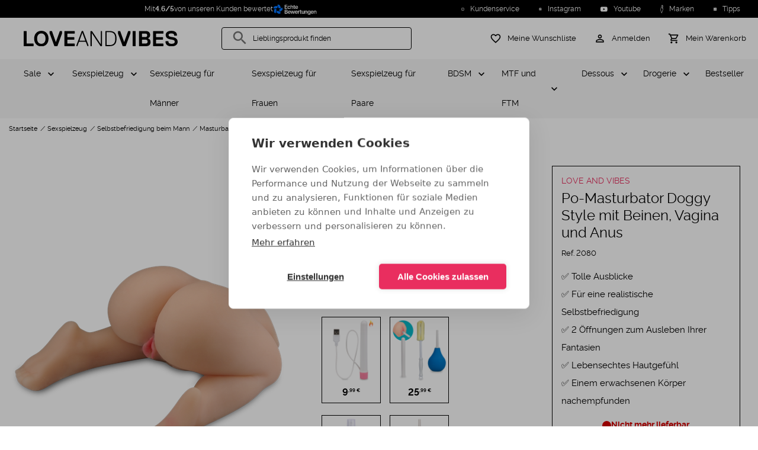

--- FILE ---
content_type: text/html; charset=UTF-8
request_url: https://www.loveandvibes.de/po-masturbator-doggy-style-mit-beinen-vagina-anus.html
body_size: 24759
content:

<!DOCTYPE html>

<html
        lang="de"
        data-sylius-locale="de_DE"
        data-sylius-currency-code="EUR"
        data-sylius-currency-symbol="€"
        data-sylius-channel="DE_WEB"
>
    <head>
        <meta charset="utf-8">
        <meta http-equiv="X-UA-Compatible" content="IE=edge">

        <meta content="width=device-width, initial-scale=1, maximum-scale=2, user-scalable=yes" name="viewport">

        <link rel="apple-touch-icon" sizes="180x180" href="/apple-touch-icon.png?v=ng9P5ReWXN">
        <link rel="icon" type="image/png" sizes="32x32" href="/favicon-32x32.png?v=ng9P5ReWXN">
        <link rel="icon" type="image/png" sizes="16x16" href="/favicon-16x16.png?v=ng9P5ReWXN">
        <link rel="mask-icon" href="/safari-pinned-tab.svg?v=ng9P5ReWXN" color="#000000">
        <link rel="shortcut icon" href="/favicon.ico?v=ng9P5ReWXN">
        <meta name="msapplication-TileColor" content="#ffffff">
        <meta name="theme-color" content="#ffffff">
        <link rel="manifest" href="/manifest.webmanifest?v=ng9P5ReWXN">

                <link rel="font" href="/build/loveandvibes/fonts/raleway-v4020-regular-webfont.woff2" />
        <link rel="font" href="/build/loveandvibes/fonts/raleway-v4020-bold-webfont.woff2" />
        <link rel="font" href="/build/loveandvibes/fonts/MaterialIcons-Regular-Outlined.woff2" />
        
            <title>Po-Masturbator Doggy Style mit Beinen, Vagina und Anus - Sextoys von LOVE AND VIBES</title>
<meta name="description" content="Diese Lustmuschi ist eine detailgetreue Nachbildung eines weiblichen Unterkörpers mit perfekten Ausblicken.

Der Po-Masturbator Doggy Style mit Beinen, Vagina und Anus wiegt 8,95 kg und besteht aus dem hautähnlichen Material" />
<meta name="robots" content="index, follow" />
<meta property="product:price:amount" content="144" />
<meta property="product:price:currency" content="EUR" />
<meta property="og:title" content="Po-Masturbator Doggy Style mit Beinen, Vagina und Anus" />
<meta property="og:description" content="Diese Lustmuschi ist eine detailgetreue Nachbildung eines weiblichen Unterkörpers mit perfekten Ausblicken.

Der Po-Masturbator Doggy Style mit Beinen, Vagina und Anus wiegt 8,95 kg und besteht aus dem hautähnlichen Material" />
<meta property="og:image" content="https://www.loveandvibes.de/media/cache/tataragne_sylius_seo_facebook_og_image/89/55/30191b21b88fdd6fc4ba0b315aec.png" />
<meta property="og:type" content="product" />
<meta property="og:url" content="https://www.loveandvibes.de/po-masturbator-doggy-style-mit-beinen-vagina-anus.html" />
<meta property="fb:app_id" content="494541224296809" />
<meta property="twitter:card" content="summary" />
<meta property="twitter:site" content="@loveandvibes" />
<meta property="twitter:title" content="Po-Masturbator Doggy Style mit Beinen, Vagina und Anus" />
<meta property="twitter:description" content="Diese Lustmuschi ist eine detailgetreue Nachbildung eines weiblichen Unterkörpers mit perfekten Ausblicken.

Der Po-Masturbator Doggy Style mit Beinen, Vagina und Anus wiegt 8,95 kg und besteht aus dem hautähnlichen Material" />
<meta property="twitter:image" content="https://www.loveandvibes.de/media/cache/tataragne_sylius_seo_facebook_og_image/89/55/30191b21b88fdd6fc4ba0b315aec.png" />
<link rel="canonical" href="https://www.loveandvibes.de/po-masturbator-doggy-style-mit-beinen-vagina-anus.html" />


                    <link rel="stylesheet" href="/build/loveandvibes/product.9462a8d1.css">
    
        


        <script type="text/javascript">
                    window.dataLayer = window.dataLayer || [];

        window.dataLayer.push({
           channel: 'DE_WEB',
           locale: 'de_DE',
           currency: 'EUR',
           uemd5: 'd41d8cd98f00b204e9800998ecf8427e',
           ueb64: '',
                      visitorId: '4e6054dc2795a2b7',
                   });
        

        window.dataLayer.push({
        product: {
            name: 'Po-Masturbator Doggy Style mit Beinen, Vagina und Anus',
            code: 'BM-009130',
            taxonAnalyticsName: '14-realistic-vaginas-asses-men',
            price: 0        },
        criteoEvent: {
            event: "viewItem",
            item: "BM-009130"
        }
    });
        </script>

        
    <script type="text/javascript">
        window.productListType = 'Product View - BM-009130';
    </script>

                <script type="text/javascript">
    if ('serviceWorker' in navigator) {
        if (navigator.serviceWorker.controller) {
            console.log('[PWA Builder] active service worker found, no need to register');
        } else {
            // Register the ServiceWorker
            navigator.serviceWorker.register('/service-worker.js', {
                scope: '/'
            }).
            then(function(reg) {
                console.log('Service worker has been registered for scope: ' + reg.scope);
            });
        }
    }
</script>

                            <script src="/build/shop/shop-entry.e0f1b5bf.js" defer  ></script>            
                            <script src="/build/loveandvibes/runtime.b9d9fbea.js" defer  ></script>                            <script src="/build/loveandvibes/layout.7786f399.js" defer  ></script>            
            





            <script type="text/javascript">
                window.app = {
                    'sentry_dsn': 'aHR0cHM6Ly85YTY0MjI3ZTczYWY0NWNjMzdhMzk3ZmRlMmJlMTk0MUBvNDUwODgzMzc0NTQ2OTQ0MC5pbmdlc3QuZGUuc2VudHJ5LmlvLzQ1MDg4MzQxMjY4MjM1MDQ=',
                    'sib': {
                        'email': '',
                        'page': {
                            LOCALE: 'de_DE',
                            CHANNEL: 'SITE:DE',
                                                                            productCode: 'BM-009130',
                            productName: 'Po-Masturbator Doggy Style mit Beinen, Vagina und Anus',
                            productUrl: 'https://www.loveandvibes.de/po-masturbator-doggy-style-mit-beinen-vagina-anus.html',
                                                        productImage: 'https://www.loveandvibes.de/media/cache/sylius_shop_product_thumbnail/89/55/30191b21b88fdd6fc4ba0b315aec.png'
                                                                            }
                    }
                };
            </script>

            <script src="/translations/config.js" defer  ></script>            <script src="/translations/javascript/de_DE.js" defer  ></script>
            <!-- Google Tag Manager -->
            <script id="google-tag">(function(w,d,s,l,i){w[l]=w[l]||[];w[l].push({'gtm.start':
                        new Date().getTime(),event:'gtm.js'});var f=d.getElementsByTagName(s)[0],
                    j=d.createElement(s),dl=l!='dataLayer'?'&l='+l:'';j.async=true;j.src=
                    'https://www.googletagmanager.com/gtm.js?id='+i+dl;f.parentNode.insertBefore(j,f);
                })(window,document,'script','dataLayer', 'GTM-MF3TGX53');</script>
            <!-- End Google Tag Manager -->

        

            <script src="/build/loveandvibes/product.654d0af5.js" defer  ></script>        </head>
    <body id="body-element">
        <div class="overlay"></div>
        <div class="main-container">

                                                <div class="headline">
        <div class="headline-news" >
                <div class="rating-widget-small">
    Mit <strong>4.6/5</strong> von unseren Kunden bewertet
    <a href="https://www.echte-bewertungen.com/kundenmeinungen/loveandvibes.de" target="_blank" rel="nofollow">
        <img src="/bundles/loveandvibessyliusavisverifiesplugin/images/logo-white-de.svg" loading="lazy" alt="Unsere Bewertungen auf der Website Echte Bewertungen ansehen">
    </a>
</div>

        </div>
                    <div class="headline-links">
    
    <span class="headline-links-item "
          data-param="L2tvbnRha3Q=" >
        <img src="/build/loveandvibes/images/ic-infos.622e1dee.svg" loading="lazy" alt="Kundenservice" width="15" height="15"/>
        Kundenservice
    </span>
        <span class="headline-links-item"
          data-param="aHR0cHM6Ly93d3cuaW5zdGFncmFtLmNvbS9sb3ZlYW5kdmliZXMv" >
        <img src="/build/loveandvibes/images/ic-instagram-d-white.b95d035e.svg" loading="lazy" alt="Instagram" width="15" height="15"/>
        Instagram
    </span>
    <span class="headline-links-item"
          data-param="aHR0cHM6Ly93d3cueW91dHViZS5jb20vY2hhbm5lbC9VQ2EyaW5wTDJUV2I5dUxDZDVFR01Ja2c=" >
        <img src="/build/loveandvibes/images/ic-youtube.66b9f616.svg" loading="lazy" alt="Youtube" width="15" height="15"/>
        Youtube
    </span>
    <span class="headline-links-item"
        data-param="L21hcmtlbg==" >
        <img src="/build/loveandvibes/images/ic-brands.d3e00315.svg" loading="lazy" alt="Marken" width="15" height="15"/>
        Marken
    </span>
    <span class="headline-links-item"
          data-param="L3RpcHBzLmh0bWw="  >
        <img src="/build/loveandvibes/images/ic-advice.4cf3babc.svg" loading="lazy" alt="Tipps" width="15" height="15"/>
        Tipps
    </span>
    
</div>
        </div>
                                                        <header class="main-header">
<div class="bloc-header">
    <div class="menu-column">
        <div class="menu-block text-center" id="menu-icon"
             aria-label="MENÜ"
             data-custom="SCHLIESSEN">
            <div class="menu-icon">
                <span class="bar1"></span>
                <span class="bar2"></span>
                <span class="bar3"></span>
            </div>
        </div>
    </div>
    <div class="logo-column">
        <a id="main-logo" class="link-logo" href="/" title="LOVE AND VIBES - Ihr Onlineshop für Sexspielzeug und Reizwäsche" >
                <img src="/logo/love-and-vibes-logo.svg" fetchpriority='high' alt="LOVE AND VIBES - Ihr Onlineshop für Sexspielzeug und Reizwäsche" width="100%" />
        </a>
    </div>
    <div id="search-column" class="search-column hide-mobile-tablet">
        <!-- Algolia seach -->
        
        <div class="search-box mdc-text-field mdc-text-field--outlined mdc-text-field--with-leading-icon" id="search-box">
            <i class="material-icons mdc-text-field__icon">search</i>
            <input id="search-loveandvibes" type="text" class="mdc-text-field__input" tabindex="1" >
            <label class="mdc-floating-label" for="search-loveandvibes">Lieblingsprodukt finden</label>
            <div class="mdc-notched-outline">
                <svg>
                    <path class="mdc-notched-outline__path"/>
                </svg>
            </div>
            <div class="mdc-notched-outline__idle"></div>
            <div id="clear-search" class="search-actions-icon hidden">
                <i class="material-icons clear-search">
                    clear
                </i>
            </div>
        </div>
        <!-- /Algolia seach -->
    </div>
    <div class="right aligned icon-column">
        <div class="account-cart">
            <div class="bloc-icon hide-desktop">
                <a id="search-button" href="#">
                    <i class="material-icons">search</i>
                    <span class="hide-mobile-tablet">Lieblingsprodukt finden</span>
                </a>
            </div>
            <div class="bloc-icon">
                <a id="wishlist-button" href="/wishlist">
                    <i class="material-icons">favorite_border</i>
                    <span class="hide-mobile-tablet">Meine Wunschliste</span>
                </a>
            </div>
            <div class="bloc-icon">
                                    <a href="/login" id="login-button-header">
                        <i class="material-icons">perm_identity</i>
                        <span class="hide-mobile-tablet">Anmelden</span>
                    </a>
                            </div>
            
<div id="sylius-cart-button" class="bloc-icon">
    <a href="/cart/" class="mini-cart-link" id="mini-cart-link" >
                <i class="material-icons">shopping_cart</i>
        <span class="hide-mobile-tablet">Mein Warenkorb</span>
    </a>
</div>
<div class="mini-cart-container hide empty" id="mini-cart-container">
            <div class="mini-cart-empty text-center">
            Ihr Warenkorb ist leer.
            <span>0 Artikel</span>
        </div>
    
</div>

        </div>
    </div>
    <div id="login-card" class="login-card hide ">
        <div class="login-container">
                            
<div class="login-connect">
    
    <div class="login-connect-sub-header">
            <div class="login-connect-sub-header-icons">
            <i class="material-icons person">person</i><i class="material-icons done">done</i>
        </div>
        <div class="login-connect-sub-header-title">Schon Kunde</div>
</div>

    
    <form method="post" action="/login-check" class="form-login" novalidate="novalidate">
        <div class="mdc-text-field-helper-text">* Pflichtfelder</div>
        
                
    
    
    <div>
        <div  class="field mdc-text-field required ">
                        <label class="mdc-floating-label required" for="username">E-Mail-Adresse</label><input type="text" id="username" name="_username" required="required" spellcheck="false" autocomplete="on" autocapitalize="off" autocorrect="off" inputmode="text" class="mdc-text-field__input" /><div class="mdc-line-ripple"></div>
        </div></div>
        
                
    
    
    <div>
        <div  class="field mdc-text-field required ">
                        <label class="mdc-floating-label required" for="password">Mein Passwort</label><input type="password" id="password" name="_password" required="required" spellcheck="false" autocomplete="current-password" autocapitalize="off" autocorrect="off" inputmode="text" class="mdc-text-field__input" /><div class="mdc-line-ripple"></div>
        </div></div>

        
        <a href="/forgotten-password" class="login-connect-forgot-password">PASSWORT VERGESSEN?</a>
        <input type="hidden" name="_csrf_shop_security_token" value="dadc7937918197b.7g-j5prrzrv9umTq-oKI0VvWGXFnr3qwQnzxyVIpxng.jGrqvuuhns3N1h6MlsjGsjGsSSBUmE7pNBCGrQtBthzaItKk74737p_fAw">

        <button type="submit" class="mdc-button mdc-button--raised login-connect-submit" >Anmelden</button>
    </form>
</div>

<div class="login-subscribe">
    <div class="login-subscribe-header">
    <i class="material-icons">person_add</i>
    <div class="login-subscribe-header-title">Neuer Kunde ?</div>
</div>
<p class="login-subscribe-content">Jetzt bei LOVE AND VIBES registrieren, um auf Ihr Kundenkonto zugreifen, den Status Ihrer Bestellungen einsehen, Ihre Adressen verwalten und exklusive Vorteile nutzen zu können.</p>
<a href="/register" class="mdc-button mdc-button--raised login-subscribe-submit">
    Registrieren
</a>
</div>

                    </div>
    </div>
</div>
</header>
                                                            


<nav class="navigation" role="navigation" >
    <div class="menu-container">
        <div class="menu-container-items">
            <ul class="level-1">
                                                                                                                                            
                <li class="item children"  >
                    <a
            href="/sale.html"
            data-code="sale"
            class="parent"
    >
        Sale
    </a>
    
            <div class="item-wrapper">
                <div class="item-wrapper-title">
                    <div class="item-wrapper-title-back"></div>
                            <a
            href="/sale.html"
            data-code="sale"
            class="item-wrapper-title-link"
    >
        Sale
    </a>
    
                </div>
                <ul class="level-2">
                    <li class="item">
                                <span
            data-param-navigation="L3NhbGUuaHRtbA=="
            data-code="sale"
            class="see-all"
    >
        Alle anzeigen
    </span>
    
                    </li>
                                        
                                                        </ul>
            </div>
        </li>
        
                                                                                                                                                                                                                    
                <li class="item children"  >
                    <a
            href="/sexspielzeug.html"
            data-code="sextoys"
            class="parent"
    >
        Sexspielzeug
    </a>
    
            <div class="item-wrapper">
                <div class="item-wrapper-title">
                    <div class="item-wrapper-title-back"></div>
                            <a
            href="/sexspielzeug.html"
            data-code="sextoys"
            class="item-wrapper-title-link"
    >
        Sexspielzeug
    </a>
    
                </div>
                <ul class="level-2">
                    <li class="item">
                                <span
            data-param-navigation="L3NleHNwaWVsemV1Zy5odG1s"
            data-code="sextoys"
            class="see-all"
    >
        Alle anzeigen
    </span>
    
                    </li>
                                                                                                    
                <li class="item children"  >
                    <span
            data-param-navigation="L3NlbGJzdGJlZnJpZWRpZ3VuZy1iZWltLW1hbm4uaHRtbA=="
            data-code="male-masturbation"
            class="parent"
    >
        Selbstbefriedigung beim Mann
    </span>
    
            <div class="item-wrapper">
                <div class="item-wrapper-title">
                    <div class="item-wrapper-title-back"></div>
                            <a
            href="/selbstbefriedigung-beim-mann.html"
            data-code="male-masturbation"
            class="item-wrapper-title-link"
    >
        Selbstbefriedigung beim Mann
    </a>
    
                </div>
                <ul class="level-3">
                    <li class="item">
                                <span
            data-param-navigation="L3NlbGJzdGJlZnJpZWRpZ3VuZy1iZWltLW1hbm4uaHRtbA=="
            data-code="male-masturbation"
            class="see-all"
    >
        Alle anzeigen
    </span>
    
                    </li>
                                                                                                    
                <li
            class="item"
            
            >
                    <span
            data-param-navigation="L3NleHRveXMtZnVyLW1hbm5lci9tYXN0dXJiYXRvcmVuLWx1c3RtdXNjaGlzLmh0bWw="
            data-code="masturbators-pocket-vaginas-men"
            class="child"
    >
        Masturbator
    </span>
    
                                </li>
    
                                                                                                        
                <li
            class="item"
            
            >
                    <span
            data-param-navigation="L3Rhc2NoZW5tdXNjaGkuaHRtbA=="
            data-code="pocket-vaginas"
            class="child"
    >
        Taschenmuschi
    </span>
    
                                </li>
    
                                                                                                        
                <li
            class="item"
            
            >
                    <span
            data-param-navigation="L3NleHRveXMtZnVyLW1hbm5lci9sZWJlbnNlY2h0ZS1wby1tYXN0dXJiYXRvcmVuLmh0bWw="
            data-code="realistic-vaginas-asses-men"
            class="child"
    >
        Masturbator Torso und Po
    </span>
    
                                </li>
    
                                                                                                        
                <li
            class="item"
            
            >
                    <span
            data-param-navigation="L2t1bnN0bGljaGUtdmFnaW5hLmh0bWw="
            data-code="artificial-vagina"
            class="child"
    >
        Künstliche Vagina
    </span>
    
                                </li>
    
                                                                                                        
                <li
            class="item"
            
            >
                    <span
            data-param-navigation="L2Jsb3dqb2ItbWFzdHVyYmF0b3IuaHRtbA=="
            data-code="blowjob-toy"
            class="child"
    >
        Blowjob-Masturbator
    </span>
    
                                </li>
    
                                            
                                                        </ul>
            </div>
        </li>
        
                                                                                                        
                <li class="item children"  >
                    <span
            data-param-navigation="L3NleHRveXMtZnVyLWZyYXVlbi9kaWxkb3MtbmF0dXJkaWxkb3MuaHRtbA=="
            data-code="lifelike-dildos-women"
            class="parent"
    >
        Dildo
    </span>
    
            <div class="item-wrapper">
                <div class="item-wrapper-title">
                    <div class="item-wrapper-title-back"></div>
                            <a
            href="/sextoys-fur-frauen/dildos-naturdildos.html"
            data-code="lifelike-dildos-women"
            class="item-wrapper-title-link"
    >
        Dildo
    </a>
    
                </div>
                <ul class="level-3">
                    <li class="item">
                                <span
            data-param-navigation="L3NleHRveXMtZnVyLWZyYXVlbi9kaWxkb3MtbmF0dXJkaWxkb3MuaHRtbA=="
            data-code="lifelike-dildos-women"
            class="see-all"
    >
        Alle anzeigen
    </span>
    
                    </li>
                                                                                                    
                <li
            class="item"
            
            >
                    <span
            data-param-navigation="L3NleHRveXMtZnVyLXBhYXJlL3N0cmFwLW9uLWRpbGRvcy5odG1s"
            data-code="strap-ons-couples"
            class="child"
    >
        Strapon
    </span>
    
                                </li>
    
                                                                                                        
                <li
            class="item"
            
            >
                    <span
            data-param-navigation="L2FuYWxkaWxkby5odG1s"
            data-code="anal-dildo"
            class="child"
    >
        Analdildo
    </span>
    
                                </li>
    
                                                                                                        
                <li
            class="item"
            
            >
                    <span
            data-param-navigation="L2RyYWdvbi1kaWxkby5odG1s"
            data-code="dragon-dildo"
            class="child"
    >
        Dragon-Dildo
    </span>
    
                                </li>
    
                                                                                                        
                <li
            class="item"
            
            >
                    <span
            data-param-navigation="L2RvcHBlbGRpbGRvLmh0bWw="
            data-code="double-ended-dildo"
            class="child"
    >
        Doppeldildo
    </span>
    
                                </li>
    
                                                                                                        
                <li
            class="item"
            
            >
                    <span
            data-param-navigation="L2dsYXNkaWxkby5odG1s"
            data-code="glass-dildos-women"
            class="child"
    >
        Glasdildo
    </span>
    
                                </li>
    
                                                                                                        
                <li
            class="item"
            
            >
                    <span
            data-param-navigation="L3h4bC1kaWxkby5odG1s"
            data-code="xxl-dildo"
            class="child"
    >
        XXL-Dildo
    </span>
    
                                </li>
    
                                                                                                        
                <li
            class="item"
            
            >
                    <span
            data-param-navigation="L3BmZXJkZWRpbGRvLmh0bWw="
            data-code="horse-dildo"
            class="child"
    >
        Pferdedildo
    </span>
    
                                </li>
    
                                                                                                        
                <li
            class="item"
            
            >
                    <span
            data-param-navigation="L3Nwcml0emRpbGRvLmh0bWw="
            data-code="ejaculating-dildo"
            class="child"
    >
        Spritzdildo
    </span>
    
                                </li>
    
                                                                                                        
                <li
            class="item"
            
            >
                    <span
            data-param-navigation="L2RpbGRvLXZpYnJhdG9yLmh0bWw="
            data-code="vibrating-dildo"
            class="child"
    >
        Dildo-Vibrator
    </span>
    
                                </li>
    
                                                                                                        
                <li
            class="item"
            
            >
                    <span
            data-param-navigation="L3N0b3NzZGlsZG8uaHRtbA=="
            data-code="thrusting-dildo"
            class="child"
    >
        Stoßdildo
    </span>
    
                                </li>
    
                                                                                                        
                <li
            class="item"
            
            >
                    <span
            data-param-navigation="L3JlYWxpc3Rpc2NoZXItZGlsZG8uaHRtbA=="
            data-code="realistic-dildo"
            class="child"
    >
        Realistischer Dildo
    </span>
    
                                </li>
    
                                            
                                                        </ul>
            </div>
        </li>
        
                                                                                                        
                <li class="item children"  >
                    <span
            data-param-navigation="L3NleHB1cHBlLmh0bWw="
            data-code="sex-doll"
            class="parent"
    >
        Sexpuppe
    </span>
    
            <div class="item-wrapper">
                <div class="item-wrapper-title">
                    <div class="item-wrapper-title-back"></div>
                            <a
            href="/sexpuppe.html"
            data-code="sex-doll"
            class="item-wrapper-title-link"
    >
        Sexpuppe
    </a>
    
                </div>
                <ul class="level-3">
                    <li class="item">
                                <span
            data-param-navigation="L3NleHB1cHBlLmh0bWw="
            data-code="sex-doll"
            class="see-all"
    >
        Alle anzeigen
    </span>
    
                    </li>
                                                                                                    
                <li
            class="item"
            
            >
                    <span
            data-param-navigation="L3NleHRveXMtZnVyLW1hbm5lci9sZWJlbnNlY2h0ZS1zZXhwdXBwZW4uaHRtbA=="
            data-code="realistic-sex-dolls-men"
            class="child"
    >
        Gummipuppe
    </span>
    
                                </li>
    
                                                                                                        
                <li
            class="item"
            
            >
                    <span
            data-param-navigation="L3NleHRveXMtZnVyLW1hbm5lci9yZWFsaXN0aWNoZS1zZXhwdXBwZS5odG1s"
            data-code="silicone-dolls"
            class="child"
    >
        Realistische Sexpuppe
    </span>
    
                                </li>
    
                                                                                                        
                <li
            class="item"
            
            >
                    <span
            data-param-navigation="L3NleHB1cHBlL2tsZWlkdW5nLWZ1ci1zZXhwdXBwZW4uaHRtbA=="
            data-code="sex-doll-clothing"
            class="child"
    >
        Kleidung für Sexpuppen
    </span>
    
                                </li>
    
                                            
                                                        </ul>
            </div>
        </li>
        
                                                                                                        
                <li class="item children"  >
                    <span
            data-param-navigation="L3NleHRveXMtZnVyLWZyYXVlbi92aWJyYXRvcmVuLmh0bWw="
            data-code="vibrators-women"
            class="parent"
    >
        Vibrator
    </span>
    
            <div class="item-wrapper">
                <div class="item-wrapper-title">
                    <div class="item-wrapper-title-back"></div>
                            <a
            href="/sextoys-fur-frauen/vibratoren.html"
            data-code="vibrators-women"
            class="item-wrapper-title-link"
    >
        Vibrator
    </a>
    
                </div>
                <ul class="level-3">
                    <li class="item">
                                <span
            data-param-navigation="L3NleHRveXMtZnVyLWZyYXVlbi92aWJyYXRvcmVuLmh0bWw="
            data-code="vibrators-women"
            class="see-all"
    >
        Alle anzeigen
    </span>
    
                    </li>
                                                                                                    
                <li
            class="item"
            
            >
                    <span
            data-param-navigation="L3NleHRveXMtZnVyLXBhYXJlL3BhYXJ2aWJyYXRvcmVuLmh0bWw="
            data-code="vibrators-for-couples"
            class="child"
    >
        Paarvibrator
    </span>
    
                                </li>
    
                                                                                                        
                <li
            class="item"
            
            >
                    <span
            data-param-navigation="L3NleHRveXMtZnVyLWZyYXVlbi9yYWJiaXQtdmlicmF0b3Jlbi5odG1s"
            data-code="rabbit-vibrators-women"
            class="child"
    >
        Rabbit-Vibrator
    </span>
    
                                </li>
    
                                                                                                        
                <li
            class="item"
            
            >
                    <span
            data-param-navigation="L2FuYWx2aWJyYXRvci5odG1s"
            data-code="anal-vibrator"
            class="child"
    >
        Analvibrator
    </span>
    
                                </li>
    
                                                                                                        
                <li
            class="item"
            
            >
                    <span
            data-param-navigation="L2ctcHVua3QtdmlicmF0b3IuaHRtbA=="
            data-code="g-spot-vibrator"
            class="child"
    >
        G-Punkt-Vibrator
    </span>
    
                                </li>
    
                                                                                                        
                <li
            class="item"
            
            >
                    <span
            data-param-navigation="L3ZpYnJhdG9yLW1hbm5lci5odG1s"
            data-code="male-vibrator"
            class="child"
    >
        Vibrator für Männer
    </span>
    
                                </li>
    
                                                                                                        
                <li
            class="item"
            
            >
                    <span
            data-param-navigation="L21pbmktdmlicmF0b3IuaHRtbA=="
            data-code="bullet-vibrator"
            class="child"
    >
        Mini-Vibrator
    </span>
    
                                </li>
    
                                                                                                        
                <li
            class="item"
            
            >
                    <span
            data-param-navigation="L3N0b3NzdmlicmF0b3IuaHRtbA=="
            data-code="thrusting-vibrator"
            class="child"
    >
        Stoßvibrator
    </span>
    
                                </li>
    
                                                                                                        
                <li
            class="item"
            
            >
                    <span
            data-param-navigation="L3NleHRveXMtZnVyLWZyYXVlbi9tYXNzYWdlci5odG1s"
            data-code="fantasy-wand-vibrators-women"
            class="child"
    >
        Wand Massager
    </span>
    
                                </li>
    
                                                                                                        
                <li
            class="item"
            
            >
                    <span
            data-param-navigation="L2tsaXRvcmlzLXZpYnJhdG9yLmh0bWw="
            data-code="clit-vibrator"
            class="child"
    >
        Klitoris-Vibrator
    </span>
    
                                </li>
    
                                                                                                        
                <li
            class="item"
            
            >
                    <span
            data-param-navigation="L3ZpYnJhdG9yLWZ1ci1mcmF1ZW4uaHRtbA=="
            data-code="vibrator-women"
            class="child"
    >
        Vibrator für Frauen
    </span>
    
                                </li>
    
                                                                                                        
                <li
            class="item"
            
            >
                    <span
            data-param-navigation="L2xlaXNlci12aWJyYXRvci5odG1s"
            data-code="silent-vibrator"
            class="child"
    >
        Leiser Vibrator
    </span>
    
                                </li>
    
                                            
                                                        </ul>
            </div>
        </li>
        
                                                                                                        
                <li class="item children"  >
                    <span
            data-param-navigation="L3NleHRveXMtZnVyLW1hbm5lci9wZW5pc3JpbmdlLmh0bWw="
            data-code="cock-rings-men"
            class="parent"
    >
        Cockring
    </span>
    
            <div class="item-wrapper">
                <div class="item-wrapper-title">
                    <div class="item-wrapper-title-back"></div>
                            <a
            href="/sextoys-fur-manner/penisringe.html"
            data-code="cock-rings-men"
            class="item-wrapper-title-link"
    >
        Cockring
    </a>
    
                </div>
                <ul class="level-3">
                    <li class="item">
                                <span
            data-param-navigation="L3NleHRveXMtZnVyLW1hbm5lci9wZW5pc3JpbmdlLmh0bWw="
            data-code="cock-rings-men"
            class="see-all"
    >
        Alle anzeigen
    </span>
    
                    </li>
                                                                                                    
                <li
            class="item"
            
            >
                    <span
            data-param-navigation="L3NleHRveXMtZnVyLXBhYXJlL3ZpYnJvLXBlbmlzcmluZ2UuaHRtbA=="
            data-code="vibrating-cock-rings-couples"
            class="child"
    >
        Penisring mit Vibration
    </span>
    
                                </li>
    
                                                                                                        
                <li
            class="item"
            
            >
                    <span
            data-param-navigation="L3BlbmlzcmluZy1zaWxpa29uLmh0bWw="
            data-code="silicone-cock-ring"
            class="child"
    >
        Penisring Silikon
    </span>
    
                                </li>
    
                                                                                                        
                <li
            class="item"
            
            >
                    <span
            data-param-navigation="L2NvY2tyaW5nLW1ldGFsbC5odG1s"
            data-code="metal-cock-ring"
            class="child"
    >
        Cockring Metall
    </span>
    
                                </li>
    
                                            
                                                        </ul>
            </div>
        </li>
        
                                                                                                        
                <li class="item children"  >
                    <span
            data-param-navigation="L3B1bXBlbi1zYXVnZXIuaHRtbA=="
            data-code="pump-enlarger"
            class="parent"
    >
        Pumpen und Sauger
    </span>
    
            <div class="item-wrapper">
                <div class="item-wrapper-title">
                    <div class="item-wrapper-title-back"></div>
                            <a
            href="/pumpen-sauger.html"
            data-code="pump-enlarger"
            class="item-wrapper-title-link"
    >
        Pumpen und Sauger
    </a>
    
                </div>
                <ul class="level-3">
                    <li class="item">
                                <span
            data-param-navigation="L3B1bXBlbi1zYXVnZXIuaHRtbA=="
            data-code="pump-enlarger"
            class="see-all"
    >
        Alle anzeigen
    </span>
    
                    </li>
                                                                                                    
                <li
            class="item"
            
            >
                    <span
            data-param-navigation="L3NleHRveXMtZnVyLW1hbm5lci9wZW5pc3B1bXBlbi5odG1s"
            data-code="penis-pumps-enlargers-men"
            class="child"
    >
        Penispumpe
    </span>
    
                                </li>
    
                                                                                                        
                <li
            class="item"
            
            >
                    <span
            data-param-navigation="L3NleHRveXMtZnVyLWZyYXVlbi9wdW1wZW4tc2F1Z2VyLW5pcHBlbGtsZW1tZW4uaHRtbA=="
            data-code="breast-play-pump-toys-women"
            class="child"
    >
        Nippelsauger
    </span>
    
                                </li>
    
                                                                                                        
                <li
            class="item"
            
            >
                    <span
            data-param-navigation="L3ZhZ2luYS1wdW1wZS5odG1s"
            data-code="pussy-pump"
            class="child"
    >
        Vagina-Pumpe
    </span>
    
                                </li>
    
                                                                                                        
                <li
            class="item"
            
            >
                    <span
            data-param-navigation="L2tsaXRvcmlzcHVtcGUuaHRtbA=="
            data-code="clit-pump"
            class="child"
    >
        Klitorispumpe
    </span>
    
                                </li>
    
                                            
                                                        </ul>
            </div>
        </li>
        
                                                                                                        
                <li class="item children"  >
                    <span
            data-param-navigation="L3NleHRveXMtZnVyLXBhYXJlL2FuYWxwbHVncy5odG1s"
            data-code="butt-plugs-couples"
            class="parent"
    >
        Analplug
    </span>
    
            <div class="item-wrapper">
                <div class="item-wrapper-title">
                    <div class="item-wrapper-title-back"></div>
                            <a
            href="/sextoys-fur-paare/analplugs.html"
            data-code="butt-plugs-couples"
            class="item-wrapper-title-link"
    >
        Analplug
    </a>
    
                </div>
                <ul class="level-3">
                    <li class="item">
                                <span
            data-param-navigation="L3NleHRveXMtZnVyLXBhYXJlL2FuYWxwbHVncy5odG1s"
            data-code="butt-plugs-couples"
            class="see-all"
    >
        Alle anzeigen
    </span>
    
                    </li>
                                                                                                    
                <li
            class="item"
            
            >
                    <span
            data-param-navigation="L2FuYWxrdWdlbG4uaHRtbA=="
            data-code="anal-beads"
            class="child"
    >
        Analketten und Analkugeln
    </span>
    
                                </li>
    
                                                                                                        
                <li
            class="item"
            
            >
                    <span
            data-param-navigation="L2FuYWxwbHVnLW1pdC12aWJyYXRpb24uaHRtbA=="
            data-code="vibrating-butt-plug"
            class="child"
    >
        Analplug mit Vibration
    </span>
    
                                </li>
    
                                                                                                        
                <li
            class="item"
            
            >
                    <span
            data-param-navigation="L3NleHRveXMtZnVyLXBhYXJlL3Jvc2VidWQtYW5hbHNjaG11Y2suaHRtbA=="
            data-code="rosebud-jewelled-butt-plug-couples"
            class="child"
    >
        Analschmuck
    </span>
    
                                </li>
    
                                                                                                        
                <li
            class="item"
            
            >
                    <span
            data-param-navigation="L2FuYWxwbHVnLW1hbm5lci5odG1s"
            data-code="male-butt-plug"
            class="child"
    >
        Analplug Mann
    </span>
    
                                </li>
    
                                                                                                        
                <li
            class="item"
            
            >
                    <span
            data-param-navigation="L2F1ZmJsYXNiYXJlci1wbHVnLmh0bWw="
            data-code="inflatable-butt-plug"
            class="child"
    >
        Aufblasbarer Plug
    </span>
    
                                </li>
    
                                                                                                        
                <li
            class="item"
            
            >
                    <span
            data-param-navigation="L2FuYWxwbHVnLW1ldGFsbC5odG1s"
            data-code="metal-butt-plug"
            class="child"
    >
        Analplug Metall
    </span>
    
                                </li>
    
                                                                                                        
                <li
            class="item"
            
            >
                    <span
            data-param-navigation="L2FuYWxwbHVnLW1pdC1zY2h3ZWlmLmh0bWw="
            data-code="tail-butt-plug"
            class="child"
    >
        Analplug mit Schweif
    </span>
    
                                </li>
    
                                                                                                        
                <li
            class="item"
            
            >
                    <span
            data-param-navigation="L2FuYWxwbHVnLWZyYXUuaHRtbA=="
            data-code="butt-plugs-for-women"
            class="child"
    >
        Analplug Frau
    </span>
    
                                </li>
    
                                                                                                        
                <li
            class="item"
            
            >
                    <span
            data-param-navigation="L2dsYXNwbHVnLmh0bWw="
            data-code="glass-butt-plug"
            class="child"
    >
        Glasplug
    </span>
    
                                </li>
    
                                            
                                                        </ul>
            </div>
        </li>
        
                                                                                                        
                <li class="item children"  >
                    <span
            data-param-navigation="L3ZhZ2luYWxzdGltdWxhdG9yLmh0bWw="
            data-code="vaginal-stimulator"
            class="parent"
    >
        Vaginalstimulator
    </span>
    
            <div class="item-wrapper">
                <div class="item-wrapper-title">
                    <div class="item-wrapper-title-back"></div>
                            <a
            href="/vaginalstimulator.html"
            data-code="vaginal-stimulator"
            class="item-wrapper-title-link"
    >
        Vaginalstimulator
    </a>
    
                </div>
                <ul class="level-3">
                    <li class="item">
                                <span
            data-param-navigation="L3ZhZ2luYWxzdGltdWxhdG9yLmh0bWw="
            data-code="vaginal-stimulator"
            class="see-all"
    >
        Alle anzeigen
    </span>
    
                    </li>
                                                                                                    
                <li
            class="item"
            
            >
                    <span
            data-param-navigation="L3NleHRveXMtZnVyLWZyYXVlbi9saWViZXNrdWdlbG4uaHRtbA=="
            data-code="ben-wa-balls-women"
            class="child"
    >
        Liebeskugeln
    </span>
    
                                </li>
    
                                                                                                        
                <li
            class="item"
            
            >
                    <span
            data-param-navigation="L2JlY2tlbmJvZGVudHJhaW5pbmcuaHRtbA=="
            data-code="kegel-exercises"
            class="child"
    >
        Beckenbodentraining
    </span>
    
                                </li>
    
                                                                                                        
                <li
            class="item"
            
            >
                    <span
            data-param-navigation="L3NleHRveXMtZnVyLXBhYXJlL3ZpYnJvLWVpZXIuaHRtbA=="
            data-code="vibrating-love-eggs-couples"
            class="child"
    >
        Vibro-Ei
    </span>
    
                                </li>
    
                                            
                                                        </ul>
            </div>
        </li>
        
                                                                                                        
                <li
            class="item"
            
            >
                    <span
            data-param-navigation="L3NleHRveXMtZnVyLWZyYXVlbi9zZXhtYXNjaGluZW4uaHRtbA=="
            data-code="sex-machines"
            class="child"
    >
        Fickmaschine
    </span>
    
                                                <span
            data-param-navigation="L3NleHRveXMtZnVyLWZyYXVlbi9zZXhtYXNjaGluZW4uaHRtbA=="
            data-code="sex-machines"
            class="see-all"
    >
        Alle anzeigen
    </span>
    
                    </li>
    
                                                                                                        
                <li
            class="item"
            
            >
                    <span
            data-param-navigation="L3NleHRveXMtZnVyLW1hbm5lci9wZW5pc2h1bGxlbi5odG1s"
            data-code="penis-extensions-sleeves-men"
            class="child"
    >
        Penishülle
    </span>
    
                                                <span
            data-param-navigation="L3NleHRveXMtZnVyLW1hbm5lci9wZW5pc2h1bGxlbi5odG1s"
            data-code="penis-extensions-sleeves-men"
            class="see-all"
    >
        Alle anzeigen
    </span>
    
                    </li>
    
                                                                                                        
                <li class="item children"  >
                    <span
            data-param-navigation="L3NleHRveXMtZnVyLWZyYXVlbi9rbGl0b3Jpcy1hdWZsZWdlLW1pbml2aWJyYXRvcmVuLmh0bWw="
            data-code="clitoral-stimulators-mini-vibrators-women"
            class="parent"
    >
        Klitorisstimulator
    </span>
    
            <div class="item-wrapper">
                <div class="item-wrapper-title">
                    <div class="item-wrapper-title-back"></div>
                            <a
            href="/sextoys-fur-frauen/klitoris-auflege-minivibratoren.html"
            data-code="clitoral-stimulators-mini-vibrators-women"
            class="item-wrapper-title-link"
    >
        Klitorisstimulator
    </a>
    
                </div>
                <ul class="level-3">
                    <li class="item">
                                <span
            data-param-navigation="L3NleHRveXMtZnVyLWZyYXVlbi9rbGl0b3Jpcy1hdWZsZWdlLW1pbml2aWJyYXRvcmVuLmh0bWw="
            data-code="clitoral-stimulators-mini-vibrators-women"
            class="see-all"
    >
        Alle anzeigen
    </span>
    
                    </li>
                                                                                                    
                <li
            class="item"
            
            >
                    <span
            data-param-navigation="L3NleHRveXMtZnVyLWZyYXVlbi92aWJyby1zbGlwcy5odG1s"
            data-code="vibrating-knickers-women"
            class="child"
    >
        Vibrating Panties
    </span>
    
                                </li>
    
                                                                                                                                                                                
                                                        </ul>
            </div>
        </li>
        
                                                                                                        
                <li class="item children"  >
                    <span
            data-param-navigation="L3NleHRveXMtZnVyLW1hbm5lci9wcm9zdGF0YS1zdGltdWxhdG9yZW4uaHRtbA=="
            data-code="prostate-stimulators-men"
            class="parent"
    >
        Prostata-Massagegerät
    </span>
    
            <div class="item-wrapper">
                <div class="item-wrapper-title">
                    <div class="item-wrapper-title-back"></div>
                            <a
            href="/sextoys-fur-manner/prostata-stimulatoren.html"
            data-code="prostate-stimulators-men"
            class="item-wrapper-title-link"
    >
        Prostata-Massagegerät
    </a>
    
                </div>
                <ul class="level-3">
                    <li class="item">
                                <span
            data-param-navigation="L3NleHRveXMtZnVyLW1hbm5lci9wcm9zdGF0YS1zdGltdWxhdG9yZW4uaHRtbA=="
            data-code="prostate-stimulators-men"
            class="see-all"
    >
        Alle anzeigen
    </span>
    
                    </li>
                                                                                                    
                <li
            class="item"
            
            >
                    <span
            data-param-navigation="L3Byb3N0YXRhLXZpYnJhdG9yLmh0bWw="
            data-code="vibrating-prostate-massager"
            class="child"
    >
        Prostata-Vibrator
    </span>
    
                                </li>
    
                                                                                                        
                <li
            class="item"
            
            >
                    <span
            data-param-navigation="L3Byb3N0YXRhLXZpYnJhdG9yLW1pdC1zdG9zc2Z1bmt0aW9uLmh0bWw="
            data-code="thrusting-prostate-massager"
            class="child"
    >
        Prostata-Vibrator mit Stoßfunktion
    </span>
    
                                </li>
    
                                            
                                                        </ul>
            </div>
        </li>
        
                                            
                                                            <li class="menu-selection" style="grid-row: 1 / 3" >
                        <div>Unsere Auswahl</div>
                        <ul>
                                                                                    <li
                                    >
                                            <span
            data-param-navigation="L25ldWhlaXRlbi1zZXhzcGllbHpldWcuaHRtbA=="
            data-code="new-sextoys"
            class="selection"
    >
        Neuheiten Sexspielzeug
    </span>
    
                                </li>
                                                                                                                <li
                                    >
                                            <span
            data-param-navigation="L2FuZ2Vib3RlL3NleHRveS1wYWtldGUuaHRtbA=="
            data-code="gift-sets"
            class="selection"
    >
        Sexspielzeug-Set
    </span>
    
                                </li>
                                                                                                                <li
                                    >
                                            <span
            data-param-navigation="L3NleHRveXMtZnVyLW1hbm5lci9zZXh0b3lzLWZ1ci1zY2h3dWxlLW1hbm5lci5odG1s"
            data-code="sex-toys-for-gay-men"
            class="selection"
    >
        Gay Toys
    </span>
    
                                </li>
                                                                                                                <li
                                    >
                                            <span
            data-param-navigation="L2d1bnN0aWdlcy1zZXhzcGllbHpldWcuaHRtbA=="
            data-code="cheap-sex-toys"
            class="selection"
    >
        Günstiges Sexspielzeug
    </span>
    
                                </li>
                                                                                                                <li
                                    >
                                            <span
            data-param-navigation="L3NleHNwaWVsemV1Zy1mdXItYW5mYW5nZXIuaHRtbA=="
            data-code="sextoy-for-beginners"
            class="selection"
    >
        Sexspielzeug für Anfänger
    </span>
    
                                </li>
                                                                                                                <li
                                    >
                                            <span
            data-param-navigation="L3ZpYnJhdG9yLW1pdC1hcHAuaHRtbA=="
            data-code="app-controlled-vibrators"
            class="selection"
    >
        Vibrator mit App
    </span>
    
                                </li>
                                                                                                                <li
                                    >
                                            <span
            data-param-navigation="L2FuYWwtdG95cy5odG1s"
            data-code="anal-toys"
            class="selection"
    >
        Anal-Toys
    </span>
    
                                </li>
                                                                            </ul>
                    </li>
                                    </ul>
            </div>
        </li>
        
                                                                        
                <li
            class="item"
            
            >
                    <a
            href="/sextoys-fur-manner.html"
            data-code="sex-toys-for-men"
            class="child"
    >
        Sexspielzeug für Männer
    </a>
    
                                </li>
    
                                                                        
                <li
            class="item"
            
            >
                    <a
            href="/sextoys-fur-frauen.html"
            data-code="sex-toys-for-women"
            class="child"
    >
        Sexspielzeug für Frauen
    </a>
    
                                </li>
    
                                                                        
                <li
            class="item"
            
            >
                    <a
            href="/sextoys-fur-paare.html"
            data-code="sex-toys-for-couples"
            class="child"
    >
        Sexspielzeug für Paare
    </a>
    
                                </li>
    
                                                                        
                <li class="item children"  >
                    <a
            href="/bdsm-fetisch.html"
            data-code="fetish-bdsm"
            class="parent"
    >
        BDSM
    </a>
    
            <div class="item-wrapper">
                <div class="item-wrapper-title">
                    <div class="item-wrapper-title-back"></div>
                            <a
            href="/bdsm-fetisch.html"
            data-code="fetish-bdsm"
            class="item-wrapper-title-link"
    >
        BDSM
    </a>
    
                </div>
                <ul class="level-2">
                    <li class="item">
                                <span
            data-param-navigation="L2Jkc20tZmV0aXNjaC5odG1s"
            data-code="fetish-bdsm"
            class="see-all"
    >
        Alle anzeigen
    </span>
    
                    </li>
                                                                                                    
                <li class="item children"  >
                    <span
            data-param-navigation="L2JvbmRhZ2UtZGlzemlwbGluLmh0bWw="
            data-code="bondage-discipline"
            class="parent"
    >
        Bondage und Disziplin
    </span>
    
            <div class="item-wrapper">
                <div class="item-wrapper-title">
                    <div class="item-wrapper-title-back"></div>
                            <a
            href="/bondage-disziplin.html"
            data-code="bondage-discipline"
            class="item-wrapper-title-link"
    >
        Bondage und Disziplin
    </a>
    
                </div>
                <ul class="level-3">
                    <li class="item">
                                <span
            data-param-navigation="L2JvbmRhZ2UtZGlzemlwbGluLmh0bWw="
            data-code="bondage-discipline"
            class="see-all"
    >
        Alle anzeigen
    </span>
    
                    </li>
                                                                                                    
                <li
            class="item"
            
            >
                    <span
            data-param-navigation="L2xpZWJlc3NjaGF1a2VsLmh0bWw="
            data-code="sex-swing"
            class="child"
    >
        Liebesschaukel
    </span>
    
                                </li>
    
                                                                                                        
                <li
            class="item"
            
            >
                    <span
            data-param-navigation="L2Jkc20tZmV0aXNjaC9oYW5kc2NoZWxsZW4uaHRtbA=="
            data-code="cuffs"
            class="child"
    >
        Handschellen
    </span>
    
                                </li>
    
                                                                                                        
                <li
            class="item"
            
            >
                    <span
            data-param-navigation="L2Jkc20tZmV0aXNjaC9mZXNzZWxuLmh0bWw="
            data-code="restraints"
            class="child"
    >
        Spreizstange
    </span>
    
                                </li>
    
                                                                                                        
                <li
            class="item"
            
            >
                    <span
            data-param-navigation="L2Jkc20tZmV0aXNjaC9rbmViZWwuaHRtbA=="
            data-code="ball-mouth-gags"
            class="child"
    >
        Gagball
    </span>
    
                                </li>
    
                                                                                                        
                <li
            class="item"
            
            >
                    <span
            data-param-navigation="L2Jkc20tZmV0aXNjaC9ib25kYWdlLXNldHMuaHRtbA=="
            data-code="bondage-kits"
            class="child"
    >
        Bondage-Set
    </span>
    
                                </li>
    
                                                                                                        
                <li
            class="item"
            
            >
                    <span
            data-param-navigation="L2JvbmRhZ2Utc2VpbC5odG1s"
            data-code="rope-bondage"
            class="child"
    >
        Bondageseil
    </span>
    
                                </li>
    
                                                                                                        
                <li
            class="item"
            
            >
                    <span
            data-param-navigation="L2FybWJpbmRlci5odG1s"
            data-code="armbinder"
            class="child"
    >
        Armbinder
    </span>
    
                                </li>
    
                                            
                                                        </ul>
            </div>
        </li>
        
                                                                                                        
                <li class="item children"  >
                    <span
            data-param-navigation="L3NhZG9tYXNvLmh0bWw="
            data-code="sadomasochism"
            class="parent"
    >
        Sadomaso
    </span>
    
            <div class="item-wrapper">
                <div class="item-wrapper-title">
                    <div class="item-wrapper-title-back"></div>
                            <a
            href="/sadomaso.html"
            data-code="sadomasochism"
            class="item-wrapper-title-link"
    >
        Sadomaso
    </a>
    
                </div>
                <ul class="level-3">
                    <li class="item">
                                <span
            data-param-navigation="L3NhZG9tYXNvLmh0bWw="
            data-code="sadomasochism"
            class="see-all"
    >
        Alle anzeigen
    </span>
    
                    </li>
                                                                                                    
                <li
            class="item"
            
            >
                    <span
            data-param-navigation="L2Jkc20tZmV0aXNjaC9wZWl0c2NoZW4tZ2VydGVuLmh0bWw="
            data-code="floggers-paddles-whips"
            class="child"
    >
        Gerte, Flogger und Peitsche
    </span>
    
                                </li>
    
                                                                                                        
                <li
            class="item"
            
            >
                    <span
            data-param-navigation="L3NleHRveXMtZnVyLXBhYXJlL2VsZWt0cm9zZXguaHRtbA=="
            data-code="electro-stimulation-toys-couples"
            class="child"
    >
        Elektrosex
    </span>
    
                                </li>
    
                                                                                                        
                <li
            class="item"
            
            >
                    <span
            data-param-navigation="L2JhbGxzdHJldGNoZXIuaHRtbA=="
            data-code="ball-stretcher"
            class="child"
    >
        Ballstretcher
    </span>
    
                                </li>
    
                                                                                                        
                <li
            class="item"
            
            >
                    <span
            data-param-navigation="L3NjaGFtbGlwcGVuc3ByZWl6ZXIuaHRtbA=="
            data-code="vagina-clamp"
            class="child"
    >
        Schamlippenspreizer
    </span>
    
                                </li>
    
                                                                                                        
                <li
            class="item"
            
            >
                    <span
            data-param-navigation="L2Jkc20tcGFkZGxlLmh0bWw="
            data-code="paddle"
            class="child"
    >
        BDSM-Paddle
    </span>
    
                                </li>
    
                                                                                                        
                <li
            class="item"
            
            >
                    <span
            data-param-navigation="L2Jkc20tZmV0aXNjaC9uaXBwZWxrbGVtbWVuLmh0bWw="
            data-code="nipple-clamps"
            class="child"
    >
        Nippelklemmen
    </span>
    
                                </li>
    
                                                                                                        
                <li
            class="item"
            
            >
                    <span
            data-param-navigation="L3NhZG9tYXNvL25lcnZlbnJhZC5odG1s"
            data-code="wartenberg-pinwheel"
            class="child"
    >
        Nervenrad
    </span>
    
                                </li>
    
                                            
                                                        </ul>
            </div>
        </li>
        
                                                                                                        
                <li class="item children"  >
                    <span
            data-param-navigation="L2RvbWluYW56LXVudGVyd2VyZnVuZy5odG1s"
            data-code="dominance-submission"
            class="parent"
    >
        Dominanz und Unterwerfung
    </span>
    
            <div class="item-wrapper">
                <div class="item-wrapper-title">
                    <div class="item-wrapper-title-back"></div>
                            <a
            href="/dominanz-unterwerfung.html"
            data-code="dominance-submission"
            class="item-wrapper-title-link"
    >
        Dominanz und Unterwerfung
    </a>
    
                </div>
                <ul class="level-3">
                    <li class="item">
                                <span
            data-param-navigation="L2RvbWluYW56LXVudGVyd2VyZnVuZy5odG1s"
            data-code="dominance-submission"
            class="see-all"
    >
        Alle anzeigen
    </span>
    
                    </li>
                                                                                                    
                <li
            class="item"
            
            >
                    <span
            data-param-navigation="L2tldXNjaGhlaXRzZ3VydGVsLmh0bWw="
            data-code="chastity-belt"
            class="child"
    >
        Keuschheitsgürtel
    </span>
    
                                </li>
    
                                                                                                        
                <li
            class="item"
            
            >
                    <span
            data-param-navigation="L2Jkc20tZmV0aXNjaC9oYWxzYmFuZGVyLWxlaW5lbi5odG1s"
            data-code="collars-leads"
            class="child"
    >
        BDSM-Halsband
    </span>
    
                                </li>
    
                                                                                                        
                <li
            class="item"
            
            >
                    <span
            data-param-navigation="L2Jkc20tZmV0aXNjaC9wZW5pc2d1cnRlLXBlbmlza2FmaWdlLmh0bWw="
            data-code="cock-rings-cages"
            class="child"
    >
        Penis-Käfig
    </span>
    
                                </li>
    
                                                                                                        
                <li
            class="item"
            
            >
                    <span
            data-param-navigation="L2RvbWluYW56LXVudGVyd2VyZnVuZy9wdXBweS1wbGF5Lmh0bWw="
            data-code="puppy-play"
            class="child"
    >
        Puppy Play
    </span>
    
                                </li>
    
                                            
                                                        </ul>
            </div>
        </li>
        
                                                                                                        
                <li class="item children"  >
                    <span
            data-param-navigation="L2Jkc20tenViZWhvci5odG1s"
            data-code="bdsm-accessories"
            class="parent"
    >
        BDSM-Zubehör
    </span>
    
            <div class="item-wrapper">
                <div class="item-wrapper-title">
                    <div class="item-wrapper-title-back"></div>
                            <a
            href="/bdsm-zubehor.html"
            data-code="bdsm-accessories"
            class="item-wrapper-title-link"
    >
        BDSM-Zubehör
    </a>
    
                </div>
                <ul class="level-3">
                    <li class="item">
                                <span
            data-param-navigation="L2Jkc20tenViZWhvci5odG1s"
            data-code="bdsm-accessories"
            class="see-all"
    >
        Alle anzeigen
    </span>
    
                    </li>
                                                                                                    
                <li
            class="item"
            
            >
                    <span
            data-param-navigation="L3NwZWt1bHVtLmh0bWw="
            data-code="speculum"
            class="child"
    >
        Spekulum
    </span>
    
                                </li>
    
                                                                                                        
                <li
            class="item"
            
            >
                    <span
            data-param-navigation="L2Jkc20tZmV0aXNjaC9kaWxhdG9yLmh0bWw="
            data-code="plug-penis"
            class="child"
    >
        Penisplug
    </span>
    
                                </li>
    
                                                                                                        
                <li
            class="item"
            
            >
                    <span
            data-param-navigation="L2Jkc20tZmV0aXNjaC9hbmFsaGFrZW4uaHRtbA=="
            data-code="anal-hook"
            class="child"
    >
        Analhaken
    </span>
    
                                </li>
    
                                                                                                        
                <li
            class="item"
            
            >
                    <span
            data-param-navigation="L211bmRzcHJlaXplci5odG1s"
            data-code="spider-gag"
            class="child"
    >
        Mundspreizer
    </span>
    
                                </li>
    
                                                                                                        
                <li
            class="item"
            
            >
                    <span
            data-param-navigation="L2FuYWxzcHJlaXplci5odG1s"
            data-code="anal-spreader"
            class="child"
    >
        Analspreizer
    </span>
    
                                </li>
    
                                                                                                        
                <li
            class="item"
            
            >
                    <span
            data-param-navigation="L2Jkc20tZmV0aXNjaC9tYXNrZW4tc3RhYm1hc2tlbi5odG1s"
            data-code="masks"
            class="child"
    >
        Erotische Maske
    </span>
    
                                </li>
    
                                                                                                        
                <li
            class="item"
            
            >
                    <span
            data-param-navigation="L2Jkc20tenViZWhvci9rb3BmbWFza2UuaHRtbA=="
            data-code="bondage-hood"
            class="child"
    >
        Kopfmaske
    </span>
    
                                </li>
    
                                                                                                        
                <li
            class="item"
            
            >
                    <span
            data-param-navigation="L2Jkc20tenViZWhvci9ib25kYWdlLWhhcm5lc3MuaHRtbA=="
            data-code="bondage-harness"
            class="child"
    >
        Bondage Harness
    </span>
    
                                </li>
    
                                            
                                                        </ul>
            </div>
        </li>
        
                                            
                                                            <li class="menu-selection" style="grid-row: 1 / 2" >
                        <div>Unsere Auswahl</div>
                        <ul>
                                                                                    <li
                                    >
                                            <span
            data-param-navigation="L25ldWhlaXRlbi1iZHNtLmh0bWw="
            data-code="new-bdsm"
            class="selection"
    >
        Neuheiten BDSM
    </span>
    
                                </li>
                                                                            </ul>
                    </li>
                                    </ul>
            </div>
        </li>
        
                                                                        
                <li class="item children"  >
                    <a
            href="/mtf-und-ftm.html"
            data-code="mtf-and-ftm"
            class="parent"
    >
        MTF und FTM
    </a>
    
            <div class="item-wrapper">
                <div class="item-wrapper-title">
                    <div class="item-wrapper-title-back"></div>
                            <a
            href="/mtf-und-ftm.html"
            data-code="mtf-and-ftm"
            class="item-wrapper-title-link"
    >
        MTF und FTM
    </a>
    
                </div>
                <ul class="level-2">
                    <li class="item">
                                <span
            data-param-navigation="L210Zi11bmQtZnRtLmh0bWw="
            data-code="mtf-and-ftm"
            class="see-all"
    >
        Alle anzeigen
    </span>
    
                    </li>
                                                                                                    
                <li class="item children"  >
                    <span
            data-param-navigation="L210Zi5odG1s"
            data-code="mtf"
            class="parent"
    >
        MTF
    </span>
    
            <div class="item-wrapper">
                <div class="item-wrapper-title">
                    <div class="item-wrapper-title-back"></div>
                            <a
            href="/mtf.html"
            data-code="mtf"
            class="item-wrapper-title-link"
    >
        MTF
    </a>
    
                </div>
                <ul class="level-3">
                    <li class="item">
                                <span
            data-param-navigation="L210Zi5odG1s"
            data-code="mtf"
            class="see-all"
    >
        Alle anzeigen
    </span>
    
                    </li>
                                                                                                    
                <li
            class="item"
            
            >
                    <span
            data-param-navigation="L3ZhZ2luYS1zbGlwLmh0bWw="
            data-code="realistic-vagina-pants"
            class="child"
    >
        Vagina-Slip
    </span>
    
                                </li>
    
                                                                                                        
                <li
            class="item"
            
            >
                    <span
            data-param-navigation="L2dhZmYuaHRtbA=="
            data-code="gaff"
            class="child"
    >
        Gaff
    </span>
    
                                </li>
    
                                                                                                        
                <li
            class="item"
            
            >
                    <span
            data-param-navigation="L2t1bnN0bGljaGUtYnJ1c3RlLmh0bWw="
            data-code="fake-breasts"
            class="child"
    >
        Künstliche Brüste
    </span>
    
                                </li>
    
                                                                                                        
                <li
            class="item"
            
            >
                    <span
            data-param-navigation="L3B1c2gtdXAtc2xpcC5odG1s"
            data-code="fake-butt"
            class="child"
    >
        Push-Up-Slip
    </span>
    
                                </li>
    
                                            
                                                        </ul>
            </div>
        </li>
        
                                                                                                        
                <li class="item children"  >
                    <span
            data-param-navigation="L2Z0bS5odG1s"
            data-code="ftm"
            class="parent"
    >
        FTM
    </span>
    
            <div class="item-wrapper">
                <div class="item-wrapper-title">
                    <div class="item-wrapper-title-back"></div>
                            <a
            href="/ftm.html"
            data-code="ftm"
            class="item-wrapper-title-link"
    >
        FTM
    </a>
    
                </div>
                <ul class="level-3">
                    <li class="item">
                                <span
            data-param-navigation="L2Z0bS5odG1s"
            data-code="ftm"
            class="see-all"
    >
        Alle anzeigen
    </span>
    
                    </li>
                                                                                                    
                <li
            class="item"
            
            >
                    <span
            data-param-navigation="L2hvc2NoZW4tbWl0LXBlbmlzLmh0bWw="
            data-code="realistic-penis-pants"
            class="child"
    >
        Höschen mit Penis
    </span>
    
                                </li>
    
                                                                                                        
                <li
            class="item"
            
            >
                    <span
            data-param-navigation="L3BhY2tlci5odG1s"
            data-code="packer"
            class="child"
    >
        Packer
    </span>
    
                                </li>
    
                                                                                                        
                <li
            class="item"
            
            >
                    <span
            data-param-navigation="L3BlbmlzcG9sc3Rlci5odG1s"
            data-code="shell"
            class="child"
    >
        Penispolster
    </span>
    
                                </li>
    
                                                                                                        
                <li
            class="item"
            
            >
                    <span
            data-param-navigation="L3N0YW5kLXRvLXBlZS1zdHAuaHRtbA=="
            data-code="stand-to-pee"
            class="child"
    >
        Stand to pee (STP)
    </span>
    
                                </li>
    
                                                                                                        
                <li
            class="item"
            
            >
                    <span
            data-param-navigation="L2t1bnN0bGljaGVyLW1hbm5lcnRvcnNvLmh0bWw="
            data-code="realistic-male-chest"
            class="child"
    >
        Künstlicher Männertorso
    </span>
    
                                </li>
    
                                            
                                                        </ul>
            </div>
        </li>
        
                                            
                                                        </ul>
            </div>
        </li>
        
                                                                        
                <li class="item children"  >
                    <a
            href="/dessous-mode.html"
            data-code="sexy-lingerie-clothing"
            class="parent"
    >
        Dessous
    </a>
    
            <div class="item-wrapper">
                <div class="item-wrapper-title">
                    <div class="item-wrapper-title-back"></div>
                            <a
            href="/dessous-mode.html"
            data-code="sexy-lingerie-clothing"
            class="item-wrapper-title-link"
    >
        Dessous
    </a>
    
                </div>
                <ul class="level-2">
                    <li class="item">
                                <span
            data-param-navigation="L2Rlc3NvdXMtbW9kZS5odG1s"
            data-code="sexy-lingerie-clothing"
            class="see-all"
    >
        Alle anzeigen
    </span>
    
                    </li>
                                                                                                    
                <li class="item children"  >
                    <span
            data-param-navigation="L2Rlc3NvdXMtZnVyLWRhbWVuLmh0bWw="
            data-code="women-lingerie"
            class="parent"
    >
        Dessous für Damen
    </span>
    
            <div class="item-wrapper">
                <div class="item-wrapper-title">
                    <div class="item-wrapper-title-back"></div>
                            <a
            href="/dessous-fur-damen.html"
            data-code="women-lingerie"
            class="item-wrapper-title-link"
    >
        Dessous für Damen
    </a>
    
                </div>
                <ul class="level-3">
                    <li class="item">
                                <span
            data-param-navigation="L2Rlc3NvdXMtZnVyLWRhbWVuLmh0bWw="
            data-code="women-lingerie"
            class="see-all"
    >
        Alle anzeigen
    </span>
    
                    </li>
                                                                                                    
                <li
            class="item"
            
            >
                    <span
            data-param-navigation="L2tpbW9uby1kYW1lbi5odG1s"
            data-code="negligee"
            class="child"
    >
        Kimono Damen
    </span>
    
                                </li>
    
                                                                                                        
                <li
            class="item"
            
            >
                    <span
            data-param-navigation="L2Rlc3NvdXMtbW9kZS9zZXh5LW5lZ2xpZ2VzLmh0bWw="
            data-code="sexy-nighties"
            class="child"
    >
        Nachthemd
    </span>
    
                                </li>
    
                                                                                                        
                <li
            class="item"
            
            >
                    <span
            data-param-navigation="L2Rlc3NvdXMtbW9kZS9zdHJ1bXBmZS1zdHJhcHNlLmh0bWw="
            data-code="suspender-belts-tights-stockings"
            class="child"
    >
        Strümpfe
    </span>
    
                                </li>
    
                                                                                                        
                <li
            class="item"
            
            >
                    <span
            data-param-navigation="L2Rlc3NvdXMtbW9kZS9ib2R5cy10ZWRkeXMuaHRtbA=="
            data-code="sexy-negligees-teddies-bodysuits"
            class="child"
    >
        Sexy Body
    </span>
    
                                </li>
    
                                                                                                        
                <li
            class="item"
            
            >
                    <span
            data-param-navigation="L2Rlc3NvdXMtbW9kZS9yZWl6d2FzY2hlLXNldHMuaHRtbA=="
            data-code="lingeries-sets"
            class="child"
    >
        Dessous-Set
    </span>
    
                                </li>
    
                                                                                                        
                <li
            class="item"
            
            >
                    <span
            data-param-navigation="L2Rlc3NvdXMtbW9kZS9taWVkZXIta29yc2FnZW4tdW5kLWJ1c3RpZXJzLmh0bWw="
            data-code="sexy-bodices-negligees"
            class="child"
    >
        Korsage
    </span>
    
                                </li>
    
                                                                                                        
                <li
            class="item"
            
            >
                    <span
            data-param-navigation="L2Rlc3NvdXMtZnVyLWRhbWVuL25pcHBlbC1wYXN0aWVzLmh0bWw="
            data-code="nipple-pasties"
            class="child"
    >
        Nippel Pasties
    </span>
    
                                </li>
    
                                            
                                                        </ul>
            </div>
        </li>
        
                                                                                                        
                <li class="item children"  >
                    <span
            data-param-navigation="L2Rlc3NvdXMtbW9kZS9zZXh5LWtvc3R1bWUuaHRtbA=="
            data-code="sexy-costumes"
            class="parent"
    >
        Sexy Kostüme
    </span>
    
            <div class="item-wrapper">
                <div class="item-wrapper-title">
                    <div class="item-wrapper-title-back"></div>
                            <a
            href="/dessous-mode/sexy-kostume.html"
            data-code="sexy-costumes"
            class="item-wrapper-title-link"
    >
        Sexy Kostüme
    </a>
    
                </div>
                <ul class="level-3">
                    <li class="item">
                                <span
            data-param-navigation="L2Rlc3NvdXMtbW9kZS9zZXh5LWtvc3R1bWUuaHRtbA=="
            data-code="sexy-costumes"
            class="see-all"
    >
        Alle anzeigen
    </span>
    
                    </li>
                                                                                                    
                <li
            class="item"
            
            >
                    <span
            data-param-navigation="L2Rlc3NvdXMtbW9kZS9wZXJ1Y2tlbi5odG1s"
            data-code="wigs"
            class="child"
    >
        Perücke
    </span>
    
                                </li>
    
                                            
                                                        </ul>
            </div>
        </li>
        
                                                                                                        
                <li class="item children"  >
                    <span
            data-param-navigation="L2Rlc3NvdXMtbW9kZS9ncm9zc2UtZ3Jvc3Nlbi5odG1s"
            data-code="plus-size-lingerie"
            class="parent"
    >
        Dessous in großen Größen
    </span>
    
            <div class="item-wrapper">
                <div class="item-wrapper-title">
                    <div class="item-wrapper-title-back"></div>
                            <a
            href="/dessous-mode/grosse-grossen.html"
            data-code="plus-size-lingerie"
            class="item-wrapper-title-link"
    >
        Dessous in großen Größen
    </a>
    
                </div>
                <ul class="level-3">
                    <li class="item">
                                <span
            data-param-navigation="L2Rlc3NvdXMtbW9kZS9ncm9zc2UtZ3Jvc3Nlbi5odG1s"
            data-code="plus-size-lingerie"
            class="see-all"
    >
        Alle anzeigen
    </span>
    
                    </li>
                                                                                                    
                <li
            class="item"
            
            >
                    <span
            data-param-navigation="L2JhYnlkb2xsLWdyb3NzZS1ncm9zc2VuLmh0bWw="
            data-code="plus-size-babydoll"
            class="child"
    >
        Babydoll große Größen
    </span>
    
                                </li>
    
                                                                                                        
                <li
            class="item"
            
            >
                    <span
            data-param-navigation="L2NvcnNhZ2UtZ3Jvc3NlLWdyb3NzZW4uaHRtbA=="
            data-code="plus-size-basque"
            class="child"
    >
        Corsage große Größen
    </span>
    
                                </li>
    
                                                                                                        
                <li
            class="item"
            
            >
                    <span
            data-param-navigation="L3BsdXMtc2l6ZS1ib2R5Lmh0bWw="
            data-code="plus-size-bodysuit"
            class="child"
    >
        Plus-Size-Body
    </span>
    
                                </li>
    
                                            
                                                        </ul>
            </div>
        </li>
        
                                                                                                                                    
                                                        </ul>
            </div>
        </li>
        
                                                                        
                <li class="item children"  >
                    <a
            href="/drogerie-wellness.html"
            data-code="lubes-oils-accessories"
            class="parent"
    >
        Drogerie
    </a>
    
            <div class="item-wrapper">
                <div class="item-wrapper-title">
                    <div class="item-wrapper-title-back"></div>
                            <a
            href="/drogerie-wellness.html"
            data-code="lubes-oils-accessories"
            class="item-wrapper-title-link"
    >
        Drogerie
    </a>
    
                </div>
                <ul class="level-2">
                    <li class="item">
                                <span
            data-param-navigation="L2Ryb2dlcmllLXdlbGxuZXNzLmh0bWw="
            data-code="lubes-oils-accessories"
            class="see-all"
    >
        Alle anzeigen
    </span>
    
                    </li>
                                                                                                    
                <li class="item children"  >
                    <span
            data-param-navigation="L2Ryb2dlcmllLXdlbGxuZXNzL2FuYWxwZmxlZ2UuaHRtbA=="
            data-code="anal-hygiene"
            class="parent"
    >
        Intimhygiene
    </span>
    
            <div class="item-wrapper">
                <div class="item-wrapper-title">
                    <div class="item-wrapper-title-back"></div>
                            <a
            href="/drogerie-wellness/analpflege.html"
            data-code="anal-hygiene"
            class="item-wrapper-title-link"
    >
        Intimhygiene
    </a>
    
                </div>
                <ul class="level-3">
                    <li class="item">
                                <span
            data-param-navigation="L2Ryb2dlcmllLXdlbGxuZXNzL2FuYWxwZmxlZ2UuaHRtbA=="
            data-code="anal-hygiene"
            class="see-all"
    >
        Alle anzeigen
    </span>
    
                    </li>
                                                                                                    
                <li
            class="item"
            
            >
                    <span
            data-param-navigation="L21lbnN0cnVhdGlvbnN0YXNzZS5odG1s"
            data-code="menstrual-cup"
            class="child"
    >
        Menstruationstasse
    </span>
    
                                </li>
    
                                                                                                        
                <li
            class="item"
            
            >
                    <span
            data-param-navigation="L2tsaXN0aWVyLmh0bWw="
            data-code="enema-bulb"
            class="child"
    >
        Klistier
    </span>
    
                                </li>
    
                                                                                                        
                <li
            class="item"
            
            >
                    <span
            data-param-navigation="L2FuYWxkdXNjaGUuaHRtbA=="
            data-code="anal-douche"
            class="child"
    >
        Analdusche
    </span>
    
                                </li>
    
                                            
                                                        </ul>
            </div>
        </li>
        
                                                                                                        
                <li
            class="item"
            
            >
                    <span
            data-param-navigation="L2Ryb2dlcmllLXdlbGxuZXNzL2FwaHJvZGlzaWFrYS5odG1s"
            data-code="sexual-enhancers"
            class="child"
    >
        Potenzmittel
    </span>
    
                                                <span
            data-param-navigation="L2Ryb2dlcmllLXdlbGxuZXNzL2FwaHJvZGlzaWFrYS5odG1s"
            data-code="sexual-enhancers"
            class="see-all"
    >
        Alle anzeigen
    </span>
    
                    </li>
    
                                                                                                        
                <li class="item children"  >
                    <span
            data-param-navigation="L2Ryb2dlcmllLXdlbGxuZXNzL2dsZWl0Z2VsZS5odG1s"
            data-code="lubricants"
            class="parent"
    >
        Gleitgel
    </span>
    
            <div class="item-wrapper">
                <div class="item-wrapper-title">
                    <div class="item-wrapper-title-back"></div>
                            <a
            href="/drogerie-wellness/gleitgele.html"
            data-code="lubricants"
            class="item-wrapper-title-link"
    >
        Gleitgel
    </a>
    
                </div>
                <ul class="level-3">
                    <li class="item">
                                <span
            data-param-navigation="L2Ryb2dlcmllLXdlbGxuZXNzL2dsZWl0Z2VsZS5odG1s"
            data-code="lubricants"
            class="see-all"
    >
        Alle anzeigen
    </span>
    
                    </li>
                                                                                                    
                <li
            class="item"
            
            >
                    <span
            data-param-navigation="L25hdHVybGljaGVzLWdsZWl0bWl0dGVsLmh0bWw="
            data-code="natural-lubricant"
            class="child"
    >
        Natürliches Gleitmittel
    </span>
    
                                </li>
    
                                                                                                        
                <li
            class="item"
            
            >
                    <span
            data-param-navigation="L2dsZWl0Z2VsLWF1Zi13YXNzZXJiYXNpcy5odG1s"
            data-code="water-based-lubricant"
            class="child"
    >
        Gleitgel auf Wasserbasis
    </span>
    
                                </li>
    
                                                                                                        
                <li
            class="item"
            
            >
                    <span
            data-param-navigation="L2Vzc2JhcmVzLWdsZWl0Z2VsLmh0bWw="
            data-code="flavoured-lube"
            class="child"
    >
        Essbares Gleitgel
    </span>
    
                                </li>
    
                                                                                                        
                <li
            class="item"
            
            >
                    <span
            data-param-navigation="L2Ryb2dlcmllLXdlbGxuZXNzL2FuYWwtZ2xlaXRnZWxlLmh0bWw="
            data-code="anal-lubricants"
            class="child"
    >
        Gleitgel anal
    </span>
    
                                </li>
    
                                            
                                                        </ul>
            </div>
        </li>
        
                                                                                                        
                <li
            class="item"
            
            >
                    <span
            data-param-navigation="L2Ryb2dlcmllLXdlbGxuZXNzL21hc3NhZ2VvbGUta2VyemVuLmh0bWw="
            data-code="massage-oils-candles"
            class="child"
    >
        Massageöle
    </span>
    
                                                <span
            data-param-navigation="L2Ryb2dlcmllLXdlbGxuZXNzL21hc3NhZ2VvbGUta2VyemVuLmh0bWw="
            data-code="massage-oils-candles"
            class="see-all"
    >
        Alle anzeigen
    </span>
    
                    </li>
    
                                                                                                        
                <li
            class="item"
            
            >
                    <span
            data-param-navigation="L2Ryb2dlcmllLXdlbGxuZXNzL2Vyb3Rpc2NoZS1zcGllbGUuaHRtbA=="
            data-code="sexy-games"
            class="child"
    >
        Erotische Spiele
    </span>
    
                                                <span
            data-param-navigation="L2Ryb2dlcmllLXdlbGxuZXNzL2Vyb3Rpc2NoZS1zcGllbGUuaHRtbA=="
            data-code="sexy-games"
            class="see-all"
    >
        Alle anzeigen
    </span>
    
                    </li>
    
                                                                                                        
                <li
            class="item"
            
            >
                    <span
            data-param-navigation="L2Ryb2dlcmllLXdlbGxuZXNzL2tvbmRvbWUuaHRtbA=="
            data-code="condoms"
            class="child"
    >
        Kondome
    </span>
    
                                                <span
            data-param-navigation="L2Ryb2dlcmllLXdlbGxuZXNzL2tvbmRvbWUuaHRtbA=="
            data-code="condoms"
            class="see-all"
    >
        Alle anzeigen
    </span>
    
                    </li>
    
                                                                                                        
                <li
            class="item"
            
            >
                    <span
            data-param-navigation="L2Ryb2dlcmllLXdlbGxuZXNzL3RveS1jbGVhbmVyLmh0bWw="
            data-code="sex-toy-cleaners"
            class="child"
    >
        Toy Cleaner
    </span>
    
                                                <span
            data-param-navigation="L2Ryb2dlcmllLXdlbGxuZXNzL3RveS1jbGVhbmVyLmh0bWw="
            data-code="sex-toy-cleaners"
            class="see-all"
    >
        Alle anzeigen
    </span>
    
                    </li>
    
                                            
                                                        </ul>
            </div>
        </li>
        
                                                                        
                <li
            class="item"
            
            >
                    <a
            href="/bestseller.html"
            data-code="best-sellers"
            class="child"
    >
        Bestseller
    </a>
    
                                </li>
    
                                                                                                                                                                                                                                            </ul>
        </div>
        <div class="menu-container-footer">
                    </div>
    </div>
</nav>

                                        <div id="mini-search" class="mini-search">
                <div class="waiting-for-result">
                    <svg class="circular">
                        <circle class="path" cx="40" cy="40" r="20" fill="none" stroke-width="3" stroke-miterlimit="10" />
                    </svg>
                    Suche läuft
                </div>
                <div class="algolia-message" id="algolia-message"></div>
                <div class="mini-search-results" id="mini-search-results">
                    <div class="algolia-product-mini-list"></div>
                </div>
            </div>

            <section role="main" class="main-section">
                                                                    
                                
                
    

    

                                                                            
                
    <div class="ui breadcrumb">
                                    <a href="/" class="section">Startseite</a>
                <i class="right chevron icon divider"></i>
                                                <a href="/sexspielzeug.html" class="section">Sexspielzeug</a>
                <i class="right chevron icon divider"></i>
                                                <a href="/selbstbefriedigung-beim-mann.html" class="section">Selbstbefriedigung beim Mann</a>
                <i class="right chevron icon divider"></i>
                                                <a href="/sextoys-fur-manner/lebensechte-po-masturbatoren.html" class="section">Masturbator Torso und Po</a>
                <i class="right chevron icon divider"></i>
                                                <div class="active section">Po-Masturbator Doggy Style mit Beinen, Vagina und Anus</div>
                        </div>

                        
                    
    <div class="mdc-layout-grid product-details">
        <div class="mdc-layout-grid__inner product-top-block">
            <div class="mdc-layout-grid__cell mdc-layout-grid__cell--span-5-desktop mdc-layout-grid__cell--span-12-tablet mdc-layout-grid__cell--span-12-mobile">
                                


<div class="product-big-image
    hide-mobile-tablet"
     id="container-main-image" >
                                    
    
    <picture><source srcset="https://images.loveandvibes.fr/g4Kbav5WqgmlgttqJkn-4GMX2XU=/615x/https%3A%2F%2Fwww.loveandvibes.de%2Fimage%2F434%2F700e49ec90d785a79d4506028fd03d39%2Fpo-masturbator-doggy-style-mit-beinen-vagina-und-anus.png" media="(min-width: 1350px)"  ><source srcset="https://images.loveandvibes.fr/Dej5K6WkRsJZfyiKxdXE1dEB0T4=/490x/https%3A%2F%2Fwww.loveandvibes.de%2Fimage%2F434%2F700e49ec90d785a79d4506028fd03d39%2Fpo-masturbator-doggy-style-mit-beinen-vagina-und-anus.png" media="(min-width: 1200px)"  ><source srcset="https://images.loveandvibes.fr/V8Ld35PeZI7PgKm5dm9J6gFBxt8=/400x/https%3A%2F%2Fwww.loveandvibes.de%2Fimage%2F434%2F700e49ec90d785a79d4506028fd03d39%2Fpo-masturbator-doggy-style-mit-beinen-vagina-und-anus.png" media="(min-width: 990px)"  ><source srcset="https://images.loveandvibes.fr/g4Kbav5WqgmlgttqJkn-4GMX2XU=/615x/https%3A%2F%2Fwww.loveandvibes.de%2Fimage%2F434%2F700e49ec90d785a79d4506028fd03d39%2Fpo-masturbator-doggy-style-mit-beinen-vagina-und-anus.png" media="(min-width: 768px)"  ><source srcset="https://images.loveandvibes.fr/-THHZBlvMRZoMjKBTdlrFllWY8A=/550x/https%3A%2F%2Fwww.loveandvibes.de%2Fimage%2F434%2F700e49ec90d785a79d4506028fd03d39%2Fpo-masturbator-doggy-style-mit-beinen-vagina-und-anus.png" media="(min-width: 480px)"  ><source srcset="https://images.loveandvibes.fr/Ue9i6qlAkNSoA1QfuSEjzLfHe94=/480x/https%3A%2F%2Fwww.loveandvibes.de%2Fimage%2F434%2F700e49ec90d785a79d4506028fd03d39%2Fpo-masturbator-doggy-style-mit-beinen-vagina-und-anus.png" media="(min-width: 375px)"  ><source srcset="https://images.loveandvibes.fr/7vi5cgkr4l9ancXMPI7_8qg-tj0=/375x/https%3A%2F%2Fwww.loveandvibes.de%2Fimage%2F434%2F700e49ec90d785a79d4506028fd03d39%2Fpo-masturbator-doggy-style-mit-beinen-vagina-und-anus.png" media="(min-width: 320px)"  ><img loading="lazy"  src="[data-uri]" alt="Po-Masturbator Doggy Style mit Beinen, Vagina und Anus" class="img-responsive main-image big-media"  id="main-image" width="800" height="900"/></picture>
    </div>

    <div class="media-box">
                <div class="video-box">
                            <a class="product-video-button" href="#video-1">
                    <i class="material-icons">play_arrow</i> VIDEO 
                </a>
                    </div>
                <div class="product-images swiper-product-images" id="slide-small-images-product">
            <div class="swiper-wrapper swiper-wrapper-products-small-images">
                                            
    <div class="swiper-slide swiper-slide-product-image product-small-image color
                            active-icon
                        "
         data-sources="&#x5B;&#x7B;&quot;src&quot;&#x3A;&quot;https&#x3A;&#x5C;&#x2F;&#x5C;&#x2F;images.loveandvibes.fr&#x5C;&#x2F;Pzah4fzcBqw3VsP23BYmHtH7lqM&#x3D;&#x5C;&#x2F;615x&#x5C;&#x2F;https&#x25;3A&#x25;2F&#x25;2Fwww.loveandvibes.de&#x25;2Fimage&#x25;2F434&#x25;2F700e49ec90d785a79d4506028fd03d39&#x25;2Fpo-masturbator-doggy-style-mit-beinen-vagina-und-anus-3.png&quot;,&quot;media&quot;&#x3A;&quot;&#x28;min-width&#x3A;&#x20;1350px&#x29;&quot;&#x7D;,&#x7B;&quot;src&quot;&#x3A;&quot;https&#x3A;&#x5C;&#x2F;&#x5C;&#x2F;images.loveandvibes.fr&#x5C;&#x2F;GkLFugtq_m03uj8Y3GTDw27PnHs&#x3D;&#x5C;&#x2F;490x&#x5C;&#x2F;https&#x25;3A&#x25;2F&#x25;2Fwww.loveandvibes.de&#x25;2Fimage&#x25;2F434&#x25;2F700e49ec90d785a79d4506028fd03d39&#x25;2Fpo-masturbator-doggy-style-mit-beinen-vagina-und-anus-3.png&quot;,&quot;media&quot;&#x3A;&quot;&#x28;min-width&#x3A;&#x20;1200px&#x29;&quot;&#x7D;,&#x7B;&quot;src&quot;&#x3A;&quot;https&#x3A;&#x5C;&#x2F;&#x5C;&#x2F;images.loveandvibes.fr&#x5C;&#x2F;hLb--Rm_PT8Z7mo1F-cNL1SgNKc&#x3D;&#x5C;&#x2F;400x&#x5C;&#x2F;https&#x25;3A&#x25;2F&#x25;2Fwww.loveandvibes.de&#x25;2Fimage&#x25;2F434&#x25;2F700e49ec90d785a79d4506028fd03d39&#x25;2Fpo-masturbator-doggy-style-mit-beinen-vagina-und-anus-3.png&quot;,&quot;media&quot;&#x3A;&quot;&#x28;min-width&#x3A;&#x20;990px&#x29;&quot;&#x7D;&#x5D;"
         data-variants="[]"
                >
        
    
    <picture><source srcset="https://images.loveandvibes.fr/hV1R7yFgtVHdWFdNGSKIXKFvuew=/180x/https%3A%2F%2Fwww.loveandvibes.de%2Fimage%2F434%2F700e49ec90d785a79d4506028fd03d39%2Fpo-masturbator-doggy-style-mit-beinen-vagina-und-anus-3.png" media="(min-width: 1200px)"  ><source srcset="https://images.loveandvibes.fr/HZiTPlYXQ3hxqE-mpLoTAnBrvZI=/120x/https%3A%2F%2Fwww.loveandvibes.de%2Fimage%2F434%2F700e49ec90d785a79d4506028fd03d39%2Fpo-masturbator-doggy-style-mit-beinen-vagina-und-anus-3.png" media="(min-width: 990px)"  ><source srcset="https://images.loveandvibes.fr/w9iwkxpkk321mDeq8Xlp09RQ6eg=/x615/https%3A%2F%2Fwww.loveandvibes.de%2Fimage%2F434%2F700e49ec90d785a79d4506028fd03d39%2Fpo-masturbator-doggy-style-mit-beinen-vagina-und-anus-3.png" media="(min-width: 768px)"  ><source srcset="https://images.loveandvibes.fr/97mHZYc7jxuLUAgzgBqgwQADpmo=/x550/https%3A%2F%2Fwww.loveandvibes.de%2Fimage%2F434%2F700e49ec90d785a79d4506028fd03d39%2Fpo-masturbator-doggy-style-mit-beinen-vagina-und-anus-3.png" media="(min-width: 480px)"  ><source srcset="https://images.loveandvibes.fr/T3o5w95y5gDXQLNuYR82PitGkdo=/x480/https%3A%2F%2Fwww.loveandvibes.de%2Fimage%2F434%2F700e49ec90d785a79d4506028fd03d39%2Fpo-masturbator-doggy-style-mit-beinen-vagina-und-anus-3.png" media="(min-width: 375px)"  ><source srcset="https://images.loveandvibes.fr/J8Z2M0sC4g67uDGe1i__yUfnhGQ=/x375/https%3A%2F%2Fwww.loveandvibes.de%2Fimage%2F434%2F700e49ec90d785a79d4506028fd03d39%2Fpo-masturbator-doggy-style-mit-beinen-vagina-und-anus-3.png" media="(min-width: 320px)"  ><img loading="lazy"  src="[data-uri]" alt="Po-Masturbator Doggy Style mit Beinen, Vagina und Anus 3" class="img-responsive"  width="800" height="900"/></picture>
    </div>


                                            
    <div class="swiper-slide swiper-slide-product-image product-small-image color
                            no-active-icon
                        "
         data-sources="&#x5B;&#x7B;&quot;src&quot;&#x3A;&quot;https&#x3A;&#x5C;&#x2F;&#x5C;&#x2F;images.loveandvibes.fr&#x5C;&#x2F;1hwgTRUvlmCHdTNL51ftYFXyfYQ&#x3D;&#x5C;&#x2F;615x&#x5C;&#x2F;https&#x25;3A&#x25;2F&#x25;2Fwww.loveandvibes.de&#x25;2Fimage&#x25;2F434&#x25;2F8c6e193fc41e983c7255eeab7e7210f0&#x25;2Fpo-masturbator-doggy-style-mit-beinen-vagina-und-anus-4.png&quot;,&quot;media&quot;&#x3A;&quot;&#x28;min-width&#x3A;&#x20;1350px&#x29;&quot;&#x7D;,&#x7B;&quot;src&quot;&#x3A;&quot;https&#x3A;&#x5C;&#x2F;&#x5C;&#x2F;images.loveandvibes.fr&#x5C;&#x2F;NHVutLT3zBtmDaJGZ3QlXvfkjOA&#x3D;&#x5C;&#x2F;490x&#x5C;&#x2F;https&#x25;3A&#x25;2F&#x25;2Fwww.loveandvibes.de&#x25;2Fimage&#x25;2F434&#x25;2F8c6e193fc41e983c7255eeab7e7210f0&#x25;2Fpo-masturbator-doggy-style-mit-beinen-vagina-und-anus-4.png&quot;,&quot;media&quot;&#x3A;&quot;&#x28;min-width&#x3A;&#x20;1200px&#x29;&quot;&#x7D;,&#x7B;&quot;src&quot;&#x3A;&quot;https&#x3A;&#x5C;&#x2F;&#x5C;&#x2F;images.loveandvibes.fr&#x5C;&#x2F;tMBVx6LfxM5lUY1lLtxmzEjvfTQ&#x3D;&#x5C;&#x2F;400x&#x5C;&#x2F;https&#x25;3A&#x25;2F&#x25;2Fwww.loveandvibes.de&#x25;2Fimage&#x25;2F434&#x25;2F8c6e193fc41e983c7255eeab7e7210f0&#x25;2Fpo-masturbator-doggy-style-mit-beinen-vagina-und-anus-4.png&quot;,&quot;media&quot;&#x3A;&quot;&#x28;min-width&#x3A;&#x20;990px&#x29;&quot;&#x7D;&#x5D;"
         data-variants="[]"
                >
        
    
    <picture><source srcset="https://images.loveandvibes.fr/oU0VBIN-_ZP1w-r5ubRIlvRG6x8=/180x/https%3A%2F%2Fwww.loveandvibes.de%2Fimage%2F434%2F8c6e193fc41e983c7255eeab7e7210f0%2Fpo-masturbator-doggy-style-mit-beinen-vagina-und-anus-4.png" media="(min-width: 1200px)"  ><source srcset="https://images.loveandvibes.fr/ZPfrOBTSd23mCxx-eCl3clYYsNo=/120x/https%3A%2F%2Fwww.loveandvibes.de%2Fimage%2F434%2F8c6e193fc41e983c7255eeab7e7210f0%2Fpo-masturbator-doggy-style-mit-beinen-vagina-und-anus-4.png" media="(min-width: 990px)"  ><source srcset="https://images.loveandvibes.fr/vGHdJjI_bej6TE5msS-1inSwlnw=/x615/https%3A%2F%2Fwww.loveandvibes.de%2Fimage%2F434%2F8c6e193fc41e983c7255eeab7e7210f0%2Fpo-masturbator-doggy-style-mit-beinen-vagina-und-anus-4.png" media="(min-width: 768px)"  ><source srcset="https://images.loveandvibes.fr/iHZaeo3kBXHygdxSzhlgSH5VTSk=/x550/https%3A%2F%2Fwww.loveandvibes.de%2Fimage%2F434%2F8c6e193fc41e983c7255eeab7e7210f0%2Fpo-masturbator-doggy-style-mit-beinen-vagina-und-anus-4.png" media="(min-width: 480px)"  ><source srcset="https://images.loveandvibes.fr/Q95mok3O3Yj8jK8i5ixaG99uk-g=/x480/https%3A%2F%2Fwww.loveandvibes.de%2Fimage%2F434%2F8c6e193fc41e983c7255eeab7e7210f0%2Fpo-masturbator-doggy-style-mit-beinen-vagina-und-anus-4.png" media="(min-width: 375px)"  ><source srcset="https://images.loveandvibes.fr/_0TQbziGPSQGCceCXofSCxAx6kA=/x375/https%3A%2F%2Fwww.loveandvibes.de%2Fimage%2F434%2F8c6e193fc41e983c7255eeab7e7210f0%2Fpo-masturbator-doggy-style-mit-beinen-vagina-und-anus-4.png" media="(min-width: 320px)"  ><img loading="lazy"  src="[data-uri]" alt="Po-Masturbator Doggy Style mit Beinen, Vagina und Anus 4" class="img-responsive"  width="800" height="900"/></picture>
    </div>


                                            
    <div class="swiper-slide swiper-slide-product-image product-small-image color
                            no-active-icon
                        "
         data-sources="&#x5B;&#x7B;&quot;src&quot;&#x3A;&quot;https&#x3A;&#x5C;&#x2F;&#x5C;&#x2F;images.loveandvibes.fr&#x5C;&#x2F;9MMuXWfMYphVVbwmkXtuMYqzCPM&#x3D;&#x5C;&#x2F;615x&#x5C;&#x2F;https&#x25;3A&#x25;2F&#x25;2Fwww.loveandvibes.de&#x25;2Fimage&#x25;2F434&#x25;2F9482904c00448fb5798aa78367e9f37a&#x25;2Fpo-masturbator-doggy-style-mit-beinen-vagina-und-anus-5.png&quot;,&quot;media&quot;&#x3A;&quot;&#x28;min-width&#x3A;&#x20;1350px&#x29;&quot;&#x7D;,&#x7B;&quot;src&quot;&#x3A;&quot;https&#x3A;&#x5C;&#x2F;&#x5C;&#x2F;images.loveandvibes.fr&#x5C;&#x2F;_5WjvLvNtIhRWY_3MLqkMvBRFv0&#x3D;&#x5C;&#x2F;490x&#x5C;&#x2F;https&#x25;3A&#x25;2F&#x25;2Fwww.loveandvibes.de&#x25;2Fimage&#x25;2F434&#x25;2F9482904c00448fb5798aa78367e9f37a&#x25;2Fpo-masturbator-doggy-style-mit-beinen-vagina-und-anus-5.png&quot;,&quot;media&quot;&#x3A;&quot;&#x28;min-width&#x3A;&#x20;1200px&#x29;&quot;&#x7D;,&#x7B;&quot;src&quot;&#x3A;&quot;https&#x3A;&#x5C;&#x2F;&#x5C;&#x2F;images.loveandvibes.fr&#x5C;&#x2F;q6Ka4P5iIRDDRCcAOomw_07PthM&#x3D;&#x5C;&#x2F;400x&#x5C;&#x2F;https&#x25;3A&#x25;2F&#x25;2Fwww.loveandvibes.de&#x25;2Fimage&#x25;2F434&#x25;2F9482904c00448fb5798aa78367e9f37a&#x25;2Fpo-masturbator-doggy-style-mit-beinen-vagina-und-anus-5.png&quot;,&quot;media&quot;&#x3A;&quot;&#x28;min-width&#x3A;&#x20;990px&#x29;&quot;&#x7D;&#x5D;"
         data-variants="[]"
                >
        
    
    <picture><source srcset="https://images.loveandvibes.fr/0MTP6EECRGPoioKUhc1D7lbaErg=/180x/https%3A%2F%2Fwww.loveandvibes.de%2Fimage%2F434%2F9482904c00448fb5798aa78367e9f37a%2Fpo-masturbator-doggy-style-mit-beinen-vagina-und-anus-5.png" media="(min-width: 1200px)"  ><source srcset="https://images.loveandvibes.fr/vioDih8PN_hbS5VnMxjdmafJCW0=/120x/https%3A%2F%2Fwww.loveandvibes.de%2Fimage%2F434%2F9482904c00448fb5798aa78367e9f37a%2Fpo-masturbator-doggy-style-mit-beinen-vagina-und-anus-5.png" media="(min-width: 990px)"  ><source srcset="https://images.loveandvibes.fr/Aj894WjOm40_S4jnSQBBJj0_TaQ=/x615/https%3A%2F%2Fwww.loveandvibes.de%2Fimage%2F434%2F9482904c00448fb5798aa78367e9f37a%2Fpo-masturbator-doggy-style-mit-beinen-vagina-und-anus-5.png" media="(min-width: 768px)"  ><source srcset="https://images.loveandvibes.fr/Rc06XFRlYfe6NinijGDWBmH3o9U=/x550/https%3A%2F%2Fwww.loveandvibes.de%2Fimage%2F434%2F9482904c00448fb5798aa78367e9f37a%2Fpo-masturbator-doggy-style-mit-beinen-vagina-und-anus-5.png" media="(min-width: 480px)"  ><source srcset="https://images.loveandvibes.fr/JmVSrwMN3va3pQb5iSGn23wKOWU=/x480/https%3A%2F%2Fwww.loveandvibes.de%2Fimage%2F434%2F9482904c00448fb5798aa78367e9f37a%2Fpo-masturbator-doggy-style-mit-beinen-vagina-und-anus-5.png" media="(min-width: 375px)"  ><source srcset="https://images.loveandvibes.fr/fWjOjsesrdnwVLRvqqHRVLDdu3Q=/x375/https%3A%2F%2Fwww.loveandvibes.de%2Fimage%2F434%2F9482904c00448fb5798aa78367e9f37a%2Fpo-masturbator-doggy-style-mit-beinen-vagina-und-anus-5.png" media="(min-width: 320px)"  ><img loading="lazy"  src="[data-uri]" alt="Po-Masturbator Doggy Style mit Beinen, Vagina und Anus 5" class="img-responsive"  width="800" height="900"/></picture>
    </div>


                        </div>
            <div class="swiper-pagination"></div>
            <div class="swiper-button-prev swiper-button-black"></div>
            <div class="swiper-button-next swiper-button-black"></div>
        </div>
    </div>
            </div>
            <div class="product-description-block mdc-layout-grid__cell mdc-layout-grid__cell--span-7-desktop mdc-layout-grid__cell--span-12-tablet mdc-layout-grid__cell--span-12-mobile">
                <div class="block-order-container mobile-tablet-gutter">
                    <div class="product-actions-price block-right">
                        <div class="product-actions-price-block">
                            <div class="brand" >
    <a href="https://www.loveandvibes.de/marken/love-and-vibes.html">LOVE AND VIBES</a>
</div>
<h1 id="sylius-product-name" class="page-title" >Po-Masturbator Doggy Style mit Beinen, Vagina und Anus</h1>
                                                            <div class="product-reference">
                                    <div>Ref.
                                        <span id="product-reference">2080</span>
                                    </div>
                                </div>
                                                                                    <ul>
                                                                    <li>
                                        Tolle Ausblicke
                                    </li>
                                                                    <li>
                                        Für eine realistische Selbstbefriedigung
                                    </li>
                                                                    <li>
                                        2 Öffnungen zum Ausleben Ihrer Fantasien
                                    </li>
                                                                    <li>
                                        Lebensechtes Hautgefühl
                                    </li>
                                                                    <li>
                                        Einem erwachsenen Körper nachempfunden
                                    </li>
                                                            </ul>
                                                    </div>

                                                                                            <div class="inventory-status out-of-stock" >
        <span>Nicht mehr lieferbar</span>
</div>
    

                        
                                                                            <div class="banners" >
                                                                    

<div class="banner" style="border-style:none">

                    
        <span data-param="L3NhbGUuaHRtbA==">
        
    
    <picture><source srcset="https://images.loveandvibes.fr/AyK08hyb3OmsUTMJV-VztcFbVD8=/500x/https%3A%2F%2Fwww.loveandvibes.de%2Fmedia%2Fimage%2F8a%2Ffc%2F1f92d9ec8ddf5b46bb56b0dd84d7.jpg" media="(min-width: 990px)"  ><source srcset="https://images.loveandvibes.fr/uPV3bAS3AL2rXQrIPLXDhlYfQwc=/500x/https%3A%2F%2Fwww.loveandvibes.de%2Fmedia%2Fimage%2F5c%2Fce%2F623f3d9e273fb8be5a7e7307cffb.jpg" media="(min-width: 320px)"  ><img loading="lazy"  src="[data-uri]" alt="Sale" class="img-responsive" /></picture>
        </span>

    
    </div>
                                                                    

<div class="banner" style="border-style:dashed;
padding-left: 14px;
padding-right: 14px;">

    
            <div class="product-banner-content">
            <p>SOLO am Valentinstag?</p>

<p>Sichern Sie sich 10 % auf <a href="/solo-am-valentinstag.html">unsere Auswahl</a><br />
mit dem Rabattcode <strong>SOLO</strong></p>
        </div>
    </div>
                                                                    

<div class="banner" style="border-style:dashed;
padding-left: 14px;
padding-right: 14px;">

    
            <div class="product-banner-content">
            <p>ZU ZWEIT am Valentinstag?</p>

<p>Sichern Sie sich 10 % auf <a href="/zu-zweit.html">unsere Auswahl</a><br />
mit dem Rabattcode <strong>DUO</strong></p>
        </div>
    </div>
                                                                    

<div class="banner" style="border-style:none">

                    
        <span >
        
    
    <picture><source srcset="https://images.loveandvibes.fr/JyL2SAJZTu3eH78LTzzrqPRQkRs=/500x/https%3A%2F%2Fwww.loveandvibes.de%2Fmedia%2Fimage%2Fb8%2F7f%2Fb64ebf8d9f7b5660af042857b101.jpg" media="(min-width: 990px)"  ><source srcset="https://images.loveandvibes.fr/ZsrjnVj6ODJydY2e8-r4wUIDExI=/500x/https%3A%2F%2Fwww.loveandvibes.de%2Fmedia%2Fimage%2F2d%2F29%2Fdc4c186b1143f79020ae989421db.jpg" media="(min-width: 320px)"  ><img loading="lazy"  src="[data-uri]" alt="sichere Zahlung" class="img-responsive" /></picture>
        </span>

    
    </div>
                                                            </div>
                        
                        <div class="rating-widget-small">
    Mit <strong>4.6/5</strong> von unseren Kunden bewertet
    <a href="https://www.echte-bewertungen.com/kundenmeinungen/loveandvibes.de" target="_blank" rel="nofollow">
        <img src="/bundles/loveandvibessyliusavisverifiesplugin/images/logo-black-de.svg" loading="lazy" alt="Unsere Bewertungen auf der Website Echte Bewertungen ansehen">
    </a>
</div>


                                                                    </div>
                    <div class="product-reviews-share block-right">
                        
<div class="number-review-box">
    <div class="average-number-review-box">
        <span class="average-score-review item">            <span class="container-stars">
        <span class="star"><img src="/build/loveandvibes/images/empty-stars.65f82daa.svg" loading="lazy" width="132" height="19" alt="0 Sterne"/></span>
        <span class="star" style="width: 80%"><img src="/build/loveandvibes/images/full-stars.c580855f.svg" loading="lazy" width="132" height="19" alt="5 Sterne"/></span>
    </span>
</span>
        <a href="#sylius-product-reviews" class="number-review item">
            Keine Kundenbewertung vorhanden
        </a>
    </div>
</div>
                    </div>
                    <div class="product-actions block-right">
                        <span data-param="L3dpc2hsaXN0L2FkZC80MzQ=" class="add-to-wishlist-button">
                            <i class="material-icons">favorite_border</i>ZUR WUNSCHLISTE HINZUFÜGEN
                        </span>
                    </div>
                    <div class="product-additionnal-options block-left">
                                                
    <div class="product-additionnal-options-title">Eine oder mehrere Optionen hinzufügen:</div>
    <div class="container-optional-products">
                    
<div class="sub-container-optional-products container-choose-sextoys_for_men_masturbators_vaginas_and_asses">
        
        
<div class="optional-products-multiple-choice optional-products-display-list">
    <div class="multiple-choice">
                                <div class="multiple-list">
                <div class="mdc-switch mdc-switch--checked">
                    <div class="mdc-switch__track"></div>
                    <div class="mdc-switch__thumb-underlay">
                        <div class="mdc-switch__thumb">
                                                        <input type="checkbox" class="mdc-switch__native-control" role="switch">
                        </div>
                    </div>
                </div>
                <label
                     class="option option-LUBRI10 option-LUBRI10-selected"
                     aria-label="Mini-Gleitgel Express"
                     for="sextoys_for_men_masturbators_vaginas_and_asses-LUBRI10"
                     data-value="LUBRI10"
                     data-price="499"
                     data-price-formatted="4&lt;sup&gt;,99&#x00A0;&#x20AC;&lt;&#x2F;sup&gt;"
                     data-type="multiple-choice"
                     data-title="Mini-Gleitgel Express"
                >
                    Mini-Gleitgel Express
                </label>
                <span class="price">4<sup>,99 €</sup></span>
             </div>
                                <div class="multiple-list">
                <div class="mdc-switch mdc-switch--checked">
                    <div class="mdc-switch__track"></div>
                    <div class="mdc-switch__thumb-underlay">
                        <div class="mdc-switch__thumb">
                                                        <input type="checkbox" class="mdc-switch__native-control" role="switch">
                        </div>
                    </div>
                </div>
                <label
                     class="option option-5000334000000 "
                     aria-label="Gleitgelspritze"
                     for="sextoys_for_men_masturbators_vaginas_and_asses-5000334000000"
                     data-value="5000334000000"
                     data-price="999"
                     data-price-formatted="9&lt;sup&gt;,99&#x00A0;&#x20AC;&lt;&#x2F;sup&gt;"
                     data-type="multiple-choice"
                     data-title="Gleitgelspritze"
                >
                    Gleitgelspritze
                </label>
                <span class="price">9<sup>,99 €</sup></span>
             </div>
            </div>
</div>

                                                                                                                                                                                              
        
<div class="optional-products-multiple-choice optional-products-multiple-choice-with-image optional-products-display-grid">
        <div class="list-image multiple-choice-image">
                    <label
            class="option option-set_lubricant_cleaner option-set_lubricant_cleaner-selected"
            aria-label="60 ml Gleitgel und 20 ml Toy Cleaner"
            for="sextoys_for_men_masturbators_vaginas_and_asses-set_lubricant_cleaner"
            data-value="set_lubricant_cleaner"
            data-price="1499"
            data-price-formatted="14&lt;sup&gt;,99&#x00A0;&#x20AC;&lt;&#x2F;sup&gt;"
            data-type="multiple-choice"
            data-title="60 ml Gleitgel und 20 ml Toy Cleaner"
        >
                            <img
                    src="https://www.loveandvibes.de/media/cache/loveandvibes_shop_product_additional/9d/ca/f3ce4431179ed7295f3ff74a5ef6.png"
                    class="img-responsive"
                    data-tippy-content="60 ml Gleitgel und 20 ml Toy Cleaner"
                    alt="60 ml Gleitgel und 20 ml Toy Cleaner"
                >
                        <span class="price">14<sup>,99 €</sup></span>
        </label>
                    <label
            class="option option-DRYSTICK-01 "
            aria-label="Trocknungsstab für Sextoys"
            for="sextoys_for_men_masturbators_vaginas_and_asses-DRYSTICK-01"
            data-value="DRYSTICK-01"
            data-price="699"
            data-price-formatted="6&lt;sup&gt;,99&#x00A0;&#x20AC;&lt;&#x2F;sup&gt;"
            data-type="multiple-choice"
            data-title="Trocknungsstab für Sextoys"
        >
                            <img
                    src="https://www.loveandvibes.de/media/cache/loveandvibes_shop_product_additional/c0/52/f02988596e3236f1db4b68d75e55.png"
                    class="img-responsive"
                    data-tippy-content="Trocknungsstab für Sextoys"
                    alt="Trocknungsstab für Sextoys"
                >
                        <span class="price">6<sup>,99 €</sup></span>
        </label>
                    <label
            class="option option-USB-HEAT-1 "
            aria-label="USB-Heizstab"
            for="sextoys_for_men_masturbators_vaginas_and_asses-USB-HEAT-1"
            data-value="USB-HEAT-1"
            data-price="999"
            data-price-formatted="9&lt;sup&gt;,99&#x00A0;&#x20AC;&lt;&#x2F;sup&gt;"
            data-type="multiple-choice"
            data-title="USB-Heizstab"
        >
                            <img
                    src="https://www.loveandvibes.de/media/cache/loveandvibes_shop_product_additional/6b/68/414e5144951a1b39f6faa9e87afe.png"
                    class="img-responsive"
                    data-tippy-content="USB-Heizstab"
                    alt="USB-Heizstab"
                >
                        <span class="price">9<sup>,99 €</sup></span>
        </label>
                    <label
            class="option option-KIT-CLEAN "
            aria-label="Kit zum Reinigen und Trocknen"
            for="sextoys_for_men_masturbators_vaginas_and_asses-KIT-CLEAN"
            data-value="KIT-CLEAN"
            data-price="2599"
            data-price-formatted="25&lt;sup&gt;,99&#x00A0;&#x20AC;&lt;&#x2F;sup&gt;"
            data-type="multiple-choice"
            data-title="Kit zum Reinigen und Trocknen"
        >
                            <img
                    src="https://www.loveandvibes.de/media/cache/loveandvibes_shop_product_additional/ec/50/c80feff8ea1f1f3cdc5cd5a51c0f.png"
                    class="img-responsive"
                    data-tippy-content="Kit zum Reinigen und Trocknen"
                    alt="Kit zum Reinigen und Trocknen"
                >
                        <span class="price">25<sup>,99 €</sup></span>
        </label>
                    <label
            class="option option-toy_cleaner "
            aria-label="60 ml Toy Cleaner"
            for="sextoys_for_men_masturbators_vaginas_and_asses-toy_cleaner"
            data-value="toy_cleaner"
            data-price="999"
            data-price-formatted="9&lt;sup&gt;,99&#x00A0;&#x20AC;&lt;&#x2F;sup&gt;"
            data-type="multiple-choice"
            data-title="60 ml Toy Cleaner"
        >
                            <img
                    src="https://www.loveandvibes.de/media/cache/loveandvibes_shop_product_additional/b5/7b/791f84cd57bb8ac2c8f381ecc10e.png"
                    class="img-responsive"
                    data-tippy-content="60 ml Toy Cleaner"
                    alt="60 ml Toy Cleaner"
                >
                        <span class="price">9<sup>,99 €</sup></span>
        </label>
                    <label
            class="option option-LV-C40 "
            aria-label="Klistier 89ml"
            for="sextoys_for_men_masturbators_vaginas_and_asses-LV-C40"
            data-value="LV-C40"
            data-price="1299"
            data-price-formatted="12&lt;sup&gt;,99&#x00A0;&#x20AC;&lt;&#x2F;sup&gt;"
            data-type="multiple-choice"
            data-title="Klistier 89ml"
        >
                            <img
                    src="https://www.loveandvibes.de/media/cache/loveandvibes_shop_product_additional/3b/9e/c2fd1004bea5a49711a272e9201d.png"
                    class="img-responsive"
                    data-tippy-content="Klistier 89ml"
                    alt="Klistier 89ml"
                >
                        <span class="price">12<sup>,99 €</sup></span>
        </label>
                    <label
            class="option option-CLEANING-ROD-1 "
            aria-label="Stielschwamm für die Reinigung"
            for="sextoys_for_men_masturbators_vaginas_and_asses-CLEANING-ROD-1"
            data-value="CLEANING-ROD-1"
            data-price="999"
            data-price-formatted="9&lt;sup&gt;,99&#x00A0;&#x20AC;&lt;&#x2F;sup&gt;"
            data-type="multiple-choice"
            data-title="Stielschwamm für die Reinigung"
        >
                            <img
                    src="https://www.loveandvibes.de/media/cache/loveandvibes_shop_product_additional/ef/8b/26723ca5e8ebcaff1ed966806d59.png"
                    class="img-responsive"
                    data-tippy-content="Stielschwamm für die Reinigung"
                    alt="Stielschwamm für die Reinigung"
                >
                        <span class="price">9<sup>,99 €</sup></span>
        </label>
                    <label
            class="option option-UV-HEATING-1 "
            aria-label="UV-Sterilisator für Lustmuschis, Sexpuppen und Masturbatoren"
            for="sextoys_for_men_masturbators_vaginas_and_asses-UV-HEATING-1"
            data-value="UV-HEATING-1"
            data-price="2499"
            data-price-formatted="24&lt;sup&gt;,99&#x00A0;&#x20AC;&lt;&#x2F;sup&gt;"
            data-type="multiple-choice"
            data-title="UV-Sterilisator für Lustmuschis, Sexpuppen und Masturbatoren"
        >
                            <img
                    src="https://www.loveandvibes.de/media/cache/loveandvibes_shop_product_additional/8b/e9/ec4f4d17384d914273703fe6ab41.png"
                    class="img-responsive"
                    data-tippy-content="UV-Sterilisator für Lustmuschis, Sexpuppen und Masturbatoren"
                    alt="UV-Sterilisator für Lustmuschis, Sexpuppen und Masturbatoren"
                >
                        <span class="price">24<sup>,99 €</sup></span>
        </label>
                    <label
            class="option option-TPE-Glue "
            aria-label="TPE-Kleber für Sexpuppen Sextorsos und Lustmuschis 30ml"
            for="sextoys_for_men_masturbators_vaginas_and_asses-TPE-Glue"
            data-value="TPE-Glue"
            data-price="999"
            data-price-formatted="9&lt;sup&gt;,99&#x00A0;&#x20AC;&lt;&#x2F;sup&gt;"
            data-type="multiple-choice"
            data-title="TPE-Kleber für Sexpuppen Sextorsos und Lustmuschis 30ml"
        >
                            <img
                    src="https://www.loveandvibes.de/media/cache/loveandvibes_shop_product_additional/b1/61/1733f74163d6de49709558e2a43f.png"
                    class="img-responsive"
                    data-tippy-content="TPE-Kleber für Sexpuppen Sextorsos und Lustmuschis 30ml"
                    alt="TPE-Kleber für Sexpuppen Sextorsos und Lustmuschis 30ml"
                >
                        <span class="price">9<sup>,99 €</sup></span>
        </label>
                    <label
            class="option option-CREAM-01 "
            aria-label="Reinigungscreme für Silikon und TPE"
            for="sextoys_for_men_masturbators_vaginas_and_asses-CREAM-01"
            data-value="CREAM-01"
            data-price="1699"
            data-price-formatted="16&lt;sup&gt;,99&#x00A0;&#x20AC;&lt;&#x2F;sup&gt;"
            data-type="multiple-choice"
            data-title="Reinigungscreme für Silikon und TPE"
        >
                            <img
                    src="https://www.loveandvibes.de/media/cache/loveandvibes_shop_product_additional/07/3d/d917cc729e4fc12c058623454996.png"
                    class="img-responsive"
                    data-tippy-content="Reinigungscreme für Silikon und TPE"
                    alt="Reinigungscreme für Silikon und TPE"
                >
                        <span class="price">16<sup>,99 €</sup></span>
        </label>
                    <label
            class="option option-810215 "
            aria-label="Ejakulationsverzögerndes Spray"
            for="sextoys_for_men_masturbators_vaginas_and_asses-810215"
            data-value="810215"
            data-price="1299"
            data-price-formatted="12&lt;sup&gt;,99&#x00A0;&#x20AC;&lt;&#x2F;sup&gt;"
            data-type="multiple-choice"
            data-title="Ejakulationsverzögerndes Spray"
        >
                            <img
                    src="https://www.loveandvibes.de/media/cache/loveandvibes_shop_product_additional/9f/d6/d769e1aa571292cef649b98c0f56.png"
                    class="img-responsive"
                    data-tippy-content="Ejakulationsverzögerndes Spray"
                    alt="Ejakulationsverzögerndes Spray"
                >
                        <span class="price">12<sup>,99 €</sup></span>
        </label>
                    <label
            class="option option-800050 "
            aria-label="Muira Puama (Potenzholz)"
            for="sextoys_for_men_masturbators_vaginas_and_asses-800050"
            data-value="800050"
            data-price="1499"
            data-price-formatted="14&lt;sup&gt;,99&#x00A0;&#x20AC;&lt;&#x2F;sup&gt;"
            data-type="multiple-choice"
            data-title="Muira Puama (Potenzholz)"
        >
                            <img
                    src="https://www.loveandvibes.de/media/cache/loveandvibes_shop_product_additional/9a/08/f058475359264667351acab3c0b2.png"
                    class="img-responsive"
                    data-tippy-content="Muira Puama (Potenzholz)"
                    alt="Muira Puama (Potenzholz)"
                >
                        <span class="price">14<sup>,99 €</sup></span>
        </label>
                    <label
            class="option option-GLOVE-01 "
            aria-label="Masturbationshandschuh mit Noppen"
            for="sextoys_for_men_masturbators_vaginas_and_asses-GLOVE-01"
            data-value="GLOVE-01"
            data-price="1299"
            data-price-formatted="12&lt;sup&gt;,99&#x00A0;&#x20AC;&lt;&#x2F;sup&gt;"
            data-type="multiple-choice"
            data-title="Masturbationshandschuh mit Noppen"
        >
                            <img
                    src="https://www.loveandvibes.de/media/cache/loveandvibes_shop_product_additional/02/ca/91832699ea0eaf49936dcc832f13.png"
                    class="img-responsive"
                    data-tippy-content="Masturbationshandschuh mit Noppen"
                    alt="Masturbationshandschuh mit Noppen"
                >
                        <span class="price">12<sup>,99 €</sup></span>
        </label>
                    <label
            class="option option-LV-C100 "
            aria-label="Automatische Reinigungsdusche für Sextoy-Öffnungen"
            for="sextoys_for_men_masturbators_vaginas_and_asses-LV-C100"
            data-value="LV-C100"
            data-price="6999"
            data-price-formatted="69&lt;sup&gt;,99&#x00A0;&#x20AC;&lt;&#x2F;sup&gt;"
            data-type="multiple-choice"
            data-title="Automatische Reinigungsdusche für Sextoy-Öffnungen"
        >
                            <img
                    src="https://www.loveandvibes.de/media/cache/loveandvibes_shop_product_additional/47/68/1a2fbc0dce122ec5d1180c00f39b.png"
                    class="img-responsive"
                    data-tippy-content="Automatische Reinigungsdusche für Sextoy-Öffnungen"
                    alt="Automatische Reinigungsdusche für Sextoy-Öffnungen"
                >
                        <span class="price">69<sup>,99 €</sup></span>
        </label>
        </div>
</div>
        
        
<div class="optional-products-single-choice optional-products-display-grid">
        <div class="optional-products-title">Kondome für Masturbatoren</div>
        <div class="simple-list single-choice">
                                <label
                class="option option-COND3 option-COND3-selected"
                aria-label="X3"
                for="sextoys_for_men_masturbators_vaginas_and_asses-COND3"
                data-value="COND3"
                data-price="299"
                data-price-formatted="2&lt;sup&gt;,99&#x00A0;&#x20AC;&lt;&#x2F;sup&gt;"
                data-type="single-choice"
                data-title="X3"
            >
                <span>X3</span>
                <span class="price">2<sup>,99 €</sup></span>
            </label>
                                <label
                class="option option-COND5 "
                aria-label="X5"
                for="sextoys_for_men_masturbators_vaginas_and_asses-COND5"
                data-value="COND5"
                data-price="499"
                data-price-formatted="4&lt;sup&gt;,99&#x00A0;&#x20AC;&lt;&#x2F;sup&gt;"
                data-type="single-choice"
                data-title="X5"
            >
                <span>X5</span>
                <span class="price">4<sup>,99 €</sup></span>
            </label>
                                <label
                class="option option-COND10 "
                aria-label="X10"
                for="sextoys_for_men_masturbators_vaginas_and_asses-COND10"
                data-value="COND10"
                data-price="949"
                data-price-formatted="9&lt;sup&gt;,49&#x00A0;&#x20AC;&lt;&#x2F;sup&gt;"
                data-type="single-choice"
                data-title="X10"
            >
                <span>X10</span>
                <span class="price">9<sup>,49 €</sup></span>
            </label>
                                <label
                class="option option-COND20 "
                aria-label="X20"
                for="sextoys_for_men_masturbators_vaginas_and_asses-COND20"
                data-value="COND20"
                data-price="1799"
                data-price-formatted="17&lt;sup&gt;,99&#x00A0;&#x20AC;&lt;&#x2F;sup&gt;"
                data-type="single-choice"
                data-title="X20"
            >
                <span>X20</span>
                <span class="price">17<sup>,99 €</sup></span>
            </label>
                                <label
                class="option option-COND50 "
                aria-label="X50"
                for="sextoys_for_men_masturbators_vaginas_and_asses-COND50"
                data-value="COND50"
                data-price="2699"
                data-price-formatted="26&lt;sup&gt;,99&#x00A0;&#x20AC;&lt;&#x2F;sup&gt;"
                data-type="single-choice"
                data-title="X50"
            >
                <span>X50</span>
                <span class="price">26<sup>,99 €</sup></span>
            </label>
                                <label
                class="option option-COND100 "
                aria-label="X100"
                for="sextoys_for_men_masturbators_vaginas_and_asses-COND100"
                data-value="COND100"
                data-price="4999"
                data-price-formatted="49&lt;sup&gt;,99&#x00A0;&#x20AC;&lt;&#x2F;sup&gt;"
                data-type="single-choice"
                data-title="X100"
            >
                <span>X100</span>
                <span class="price">49<sup>,99 €</sup></span>
            </label>
            </div>
</div>
</div>
                    
<div class="sub-container-optional-products container-choose-battery_3_lr6">
        
        
<div class="optional-products-multiple-choice optional-products-display-list">
    <div class="multiple-choice">
                                <div class="multiple-list">
                <div class="mdc-switch mdc-switch--checked">
                    <div class="mdc-switch__track"></div>
                    <div class="mdc-switch__thumb-underlay">
                        <div class="mdc-switch__thumb">
                                                        <input type="checkbox" class="mdc-switch__native-control" role="switch">
                        </div>
                    </div>
                </div>
                <label
                     class="option option-3-LR6 option-3-LR6-selected"
                     aria-label="3 Batterien LR6 - AA"
                     for="battery_3_lr6-3-LR6"
                     data-value="3-LR6"
                     data-price="150"
                     data-price-formatted="1&lt;sup&gt;,50&#x00A0;&#x20AC;&lt;&#x2F;sup&gt;"
                     data-type="multiple-choice"
                     data-title="3 Batterien LR6 - AA"
                >
                    3 Batterien LR6 - AA
                </label>
                <span class="price">1<sup>,50 €</sup></span>
             </div>
            </div>
</div>

</div>
            </div>
                    </div>
                                            
    <div class="product-attributes-block block-left">
        <div class="mdc-card">
            <div class="loveandvibes-card-title"><i class="material-icons">info</i>Produktdetails</div>
            <div class="product-attributes-list">
                <ul id="sylius-product-attributes" >
                                                                        <li>
                                    <span class="sylius-product-attribute-name" >Länge</span> :
    <span class="sylius-product-attribute-value" >
        45 cm
    </span>
                            </li>
                                                                                                <li>
                                    <span class="sylius-product-attribute-name" >Breite</span> :
    <span class="sylius-product-attribute-value" >
        34 cm
    </span>
                            </li>
                                                                                                <li>
                                    <span class="sylius-product-attribute-name" >Höhe</span> :
    <span class="sylius-product-attribute-value" >
        22 cm
    </span>
                            </li>
                                                                                                <li>
                                    <span class="sylius-product-attribute-name" >Material</span> :
    <span class="sylius-product-attribute-value" >
                                                    Silikon                            </span>
                            </li>
                                                                                                <li>
                                    <span class="sylius-product-attribute-name" >Insert</span> :
    <span class="sylius-product-attribute-value" >
                                                    Anus,                                                 Vagina                            </span>
                            </li>
                                                                                                <li>
                                    <span class="sylius-product-attribute-name" >Einführtiefe Vagina</span> :
    <span class="sylius-product-attribute-value" >
        20 cm
    </span>
                            </li>
                                                                                                <li>
                                    <span class="sylius-product-attribute-name" >Einführtiefe Anus</span> :
    <span class="sylius-product-attribute-value" >
        20 cm
    </span>
                            </li>
                                                                                                <li>
                                    <span class="sylius-product-attribute-name" >Innendurchmesser Vagina</span> :
    <span class="sylius-product-attribute-value" >
        3,8 cm
    </span>
                            </li>
                                                                                                <li>
                                    <span class="sylius-product-attribute-name" >Innendurchmesser Anus</span> :
    <span class="sylius-product-attribute-value" >
        3,8 cm
    </span>
                            </li>
                                                                                                <li>
                                    <span class="sylius-product-attribute-name" >Struktur Vagina</span> :
    <span class="sylius-product-attribute-value" >
                                                    Rillen                            </span>
                            </li>
                                                                                                <li>
                                    <span class="sylius-product-attribute-name" >Struktur Anus</span> :
    <span class="sylius-product-attribute-value" >
                                                    Noppen/Rillen                            </span>
                            </li>
                                                                                                <li>
                                    <span class="sylius-product-attribute-name" >Fußlänge</span> :
    <span class="sylius-product-attribute-value" >
        14,5 cm
    </span>
                            </li>
                                                                                                <li>
                                    <span class="sylius-product-attribute-name" >Taillenumfang</span> :
    <span class="sylius-product-attribute-value" >
        49 cm
    </span>
                            </li>
                                                            </ul>
            </div>
        </div>
    </div>
                                    </div>
            </div>
        </div>
                

    <div id="product-videos-section">
                                            <video
                id="video-1"
                oncontextmenu="return false;"
                muted="muted"
                loop="loop"
                playsinline="playsinline"
                preload="metadata"
                src="https://www.loveandvibes.de/media/video/bf/b3/dac1c9b8774f6d6d1c1a966c81b6.mp4" type="video/mp4"
                                    poster="https://www.loveandvibes.de/media/cache/loveandvibes_shop_product_video_poster/89/55/30191b21b88fdd6fc4ba0b315aec.png"
                        ></video>
            </div>
                <div id="product-description-section" class="rte">
            <div id="product-description-container">
    <div id="product-description" >
                    <p>Diese Lustmuschi&nbsp;ist eine detailgetreue Nachbildung eines weiblichen Unterk&ouml;rpers mit perfekten Ausblicken.</p>

<p>Der Po-Masturbator Doggy Style mit Beinen, Vagina und Anus wiegt <strong>8,95 kg</strong> und besteht aus dem <strong>haut&auml;hnlichen Material Silikon</strong>, das sich besonders weich anf&uuml;hlt. Zahlreiche Details, wie Zehen, Vulva und Anus, sind in allen Einzelheiten ausgearbeitet und sehen <strong>unglaublich realistisch</strong> aus. Die beiden &Ouml;ffnungen des Po-Masturbators lassen sich f&uuml;r mehr Abwechslung im Wechsel benutzen. Beide Lusttunnel sind <strong>20 cm tief </strong>und haben einen nachgiebigen Innendurchmesser von bis zu 3,8 cm. Die Rillen in der Vagina und die Noppen im Anus machen das Auf und Ab zu einem intensiven Lusterlebnis. W&auml;hrenddessen k&ouml;nnen Sie die schmale Taille mit einem Umfang von 49 cm umfassen oder die 14,5 cm langen F&uuml;&szlig;e streicheln.</p>

<p>Im Lieferumfang sind zwei Vibro-Eier enthalten, die &uuml;ber ein Kabel mit einer Fernbedienung in Form eines weiblichen Oberk&ouml;rpers verbunden sind. &Uuml;ber die Brustwarzen im Relief k&ouml;nnen Sie die Vibrationen und die Audiofunktion mit weiblichen St&ouml;hnger&auml;uschen steuern. Die daf&uuml;r erforderlichen 3 LR03-Batterien sind nicht im Lieferumfang enthalten.</p>

                            <div  id="instructions"><p><em>F&uuml;r die Lustmuschi ist eine sorgf&auml;ltige Pflege erforderlich. Reinigen Sie die &Ouml;ffnungen und die Oberfl&auml;che mit Wasser und einer milden Seife ohne Alkohol und Silikone. Achten Sie darauf, dass die &Ouml;ffnungen gut trocknen, bevor Sie das Sexspielzeug verstauen. Um die Reinigung zu erleichtern, verwenden Sie am besten bei der Nutzung ein Kondom. Wir empfehlen Ihnen au&szlig;erdem, ein Gleitmittel auf Wasserbasis aufzutragen, um den Nutzungskomfort zu erh&ouml;hen.</em></p>

<p><em>Vereinfachen Sie die Reinigung der Lustkan&auml;le Ihres Sextoys und f&uuml;gen Sie Ihrer Bestellung unser <a href="/kit-zum-reinigen-und-trocknen-von-sexspielzeug.html" target="blank">Kit zum Reinigen und Trocknen</a> hinzu, das als Option oder in unserer Kategorie <a href="/drogerie-wellness/toy-cleaner.html" target="blank">Toy Cleaner</a> erh&auml;ltlich ist.</em></p>

<p>Detailgetreue Nachbildung eines erwachsenen K&ouml;rpers. Nur f&uuml;r &Uuml;18.</p>
</div>
            </div>
                    <div id="product-guides-and-advices" >
    <div class="title">Tipp gefällig?</div>
    <ul>
                <li><a href="https://www.loveandvibes.de/tipps/sextoy-anleitungen/einen-masturbator-richtig-benutzen.html">Einen Masturbator richtig benutzen</a></li>
                <li><a href="https://www.loveandvibes.de/tipps/einkaufsratgeber/welcher-masturbator-passt-zu-mir.html">Welcher Masturbator passt zu mir?</a></li>
                <li><a href="https://www.loveandvibes.de/tipps/einkaufsratgeber/welcher-sex-torso-ist-der-beste.html">Welcher Sex Torso ist der beste?</a></li>
                <li><a href="https://www.loveandvibes.de/tipps/sextoy-anleitungen/wie-man-einen-sex-torso-oder-eine-lustmuschi-benutzt.html">Wie man einen Sex-Torso oder eine Lustmuschi benutzt</a></li>
            </ul>
    <div class="advices-link">
        <a href="/tipps.html">Alle Tipps ansehen</a>
    </div>
</div>

            </div>
        </div>
        <div class="product-reviews">
            <div class="product-reviews-container mdc-card mdc-layout-grid__inner" id="sylius-product-reviews">
    <div class="product-reviews-left mdc-layout-grid__cell--span-4-desktop">
                    
        <div class="login-connect-sub-header">
    <div class="login-connect-sub-header-title">Anmelden und bewerten</div>
</div>
    
    
    <form method="post" action="/login-check" class="form-login" novalidate="novalidate">
        <div class="mdc-text-field-helper-text">* Pflichtfelder</div>
        
                
    
    
    <div>
        <div  class="field mdc-text-field required ">
                        <label class="mdc-floating-label required" for="review-username">E-Mail-Adresse</label><input type="text" id="review-username" name="_username" required="required" spellcheck="false" autocomplete="on" autocapitalize="off" autocorrect="off" inputmode="text" class="mdc-text-field__input" /><div class="mdc-line-ripple"></div>
        </div></div>
        
                
    
    
    <div>
        <div  class="field mdc-text-field required ">
                        <label class="mdc-floating-label required" for="review-password">Mein Passwort</label><input type="password" id="review-password" name="_password" required="required" spellcheck="false" autocomplete="current-password" autocapitalize="off" autocorrect="off" inputmode="text" class="mdc-text-field__input" /><div class="mdc-line-ripple"></div>
        </div></div>

        
        <a href="/forgotten-password" class="login-connect-forgot-password">PASSWORT VERGESSEN?</a>
        <input type="hidden" name="_csrf_shop_security_token" value="782df66560a19625d737f2a0a229.-37-m1UoUjVe5U6vXw2zAUSiXiFOJwjzMXvvOP_Z2xk.mRu3wyRiAkNuiTTJM0f9Yi7YDnB9EDyqRxeYXKaxq33PU4_ZIE1rYDyAKQ">

        <button type="submit" class="mdc-button mdc-button--raised login-connect-submit" >Anmelden</button>
    </form>

            </div>

    <div class="product-reviews-right mdc-layout-grid__cell--span-8-desktop">
                
        <div class="review-product-explanation">
        <i class="material-icons">thumb_up</i>
        <div>
            Bewerten Sie als Erster Po-Masturbator Doggy Style mit Beinen, Vagina und Anus
        </div>
    </div>

            </div>
</div>
        </div>
                                    <div class="sub-title">Bestseller der Kategorie Masturbator Torso und Po</div>
        <div id="sylius-product-association-compared_main_taxon"  class="product-suggest-slider swiper product-suggest-slider">
        
<div class="swiper-wrapper">
                    
                                
                                        
                        
                                            
                                                    
                                
            
    <div class="swiper-slide product-item  gtm-eh-track-product-click gtm-eh-track-product-list-view"
         data-param="aHR0cHM6Ly93d3cubG92ZWFuZHZpYmVzLmRlL3BvLW1hc3R1cmJhdG9yLWJhY2tkb29yLWJ1dHQuaHRtbA=="
         data-name="Po-Masturbator für Doggy Style 3 kg"
         data-id="1591"
         data-code="REwtMDg="
         data-price="30"
         data-position="1"
        >
        <div class="product-item-container" >
                            <div class="bloc-img">
                                                                
                    
    
    <picture><source srcset="https://images.loveandvibes.fr/QQsBJmydskNwzotV7iPggTuBI0M=/x319/https%3A%2F%2Fwww.loveandvibes.de%2Fimage%2F1591%2Fa20b503240b7565eb1722f571247b05b%2Fpo-masturbator-fuer-doggy-style-3-kg.png" media="(min-width: 1700px)"  ><source srcset="https://images.loveandvibes.fr/cWTLzHql69JCNmwvLehynCVJ2dk=/x368/https%3A%2F%2Fwww.loveandvibes.de%2Fimage%2F1591%2Fa20b503240b7565eb1722f571247b05b%2Fpo-masturbator-fuer-doggy-style-3-kg.png" media="(min-width: 1500px)"  ><source srcset="https://images.loveandvibes.fr/ML6DMOEJK1_BylrhCA88jfEqoE0=/x318/https%3A%2F%2Fwww.loveandvibes.de%2Fimage%2F1591%2Fa20b503240b7565eb1722f571247b05b%2Fpo-masturbator-fuer-doggy-style-3-kg.png" media="(min-width: 1350px)"  ><source srcset="https://images.loveandvibes.fr/O2VBCw3vj1MJQAs2eza15nXW_nE=/x416/https%3A%2F%2Fwww.loveandvibes.de%2Fimage%2F1591%2Fa20b503240b7565eb1722f571247b05b%2Fpo-masturbator-fuer-doggy-style-3-kg.png" media="(min-width: 1200px)"  ><source srcset="https://images.loveandvibes.fr/C2cnv2Y9Vz3p8qx2vmqhJPyo1uw=/x311/https%3A%2F%2Fwww.loveandvibes.de%2Fimage%2F1591%2Fa20b503240b7565eb1722f571247b05b%2Fpo-masturbator-fuer-doggy-style-3-kg.png" media="(min-width: 990px)"  ><source srcset="https://images.loveandvibes.fr/4UuM_lXg5DeO209qPdEM_2CIUMs=/x230/https%3A%2F%2Fwww.loveandvibes.de%2Fimage%2F1591%2Fa20b503240b7565eb1722f571247b05b%2Fpo-masturbator-fuer-doggy-style-3-kg.png" media="(min-width: 768px)"  ><source srcset="https://images.loveandvibes.fr/aZz6fzY4IdH8TKL0SZv8yr3uvLI=/x250/https%3A%2F%2Fwww.loveandvibes.de%2Fimage%2F1591%2Fa20b503240b7565eb1722f571247b05b%2Fpo-masturbator-fuer-doggy-style-3-kg.png" media="(min-width: 570px)"  ><source srcset="https://images.loveandvibes.fr/aq7y31fg-a0HRvwAaaz_1ttco6w=/x440/https%3A%2F%2Fwww.loveandvibes.de%2Fimage%2F1591%2Fa20b503240b7565eb1722f571247b05b%2Fpo-masturbator-fuer-doggy-style-3-kg.png" media="(min-width: 480px)"  ><source srcset="https://images.loveandvibes.fr/LY8xElVKwTn1JiyrPFgF4vS7Qlg=/x320/https%3A%2F%2Fwww.loveandvibes.de%2Fimage%2F1591%2Fa20b503240b7565eb1722f571247b05b%2Fpo-masturbator-fuer-doggy-style-3-kg.png" media="(min-width: 375px)"  ><source srcset="https://images.loveandvibes.fr/6-qHfCKk0tQuyAj8ceXr73KMJVY=/x280/https%3A%2F%2Fwww.loveandvibes.de%2Fimage%2F1591%2Fa20b503240b7565eb1722f571247b05b%2Fpo-masturbator-fuer-doggy-style-3-kg.png" media="(min-width: 320px)"  ><img loading="lazy"  src="[data-uri]" alt="Po-Masturbator für Doggy Style 3 kg" class="img-responsive"  width="800" height="900"/></picture>
                                    </div>
                        <div class="product-name-price"  >
                <div class="product-name">
                    <a class="product-link gtm-eh-track-product-click" href="https://www.loveandvibes.de/po-masturbator-backdoor-butt.html" data-name="Po-Masturbator für Doggy Style 3 kg" data-id="1591" data-price="30">Po-Masturbator für Doggy Style 3 kg</a>
                </div>

                                        <div class="inventory-status in-stock" >
        <span>Auf Lager</span>
</div>
            


                            <div class="block-price-label has-discount">
                                            <div class="discount-label">-70%</div>
                                        <div class="block-price">
                                                    <div class="original-price">99<sup>,99 €</sup></div>
                                                                            <div class="price" >30<sup>,00 €</sup></div>
                                            </div>
                </div>
                        </div>
        </div>
    </div>


                    
                                
                                                                                                        
            
                                            
                                                    
                                
            
    <div class="swiper-slide product-item  gtm-eh-track-product-click gtm-eh-track-product-list-view"
         data-param="aHR0cHM6Ly93d3cubG92ZWFuZHZpYmVzLmRlL3NleHRvcnNvLW1pdC1zdG9zc2Z1bmtpb24tdW5kLWdlbC1icnVzdGVuLXJpdmthLTEwLTYta2cuaHRtbA=="
         data-name="Sextorso mit Stoßfunkion und Gel-Brüsten Rivka 10,6 kg"
         data-id="4625"
         data-code="U1EtTUFUMjAwNzg="
         data-price="659.99"
         data-position="2"
        >
        <div class="product-item-container" >
                            <div class="bloc-img">
                                                                
                    
    
    <picture><source srcset="https://images.loveandvibes.fr/U6XZ59pM-Iqj_RUgAAVyQj6ZtvQ=/x319/https%3A%2F%2Fwww.loveandvibes.de%2Fimage%2F4625%2F667dc9bd371f168b34083c360d0fd95b%2Fsextorso-mit-stossfunkion-und-gel-bruesten-rivka-10-6-kg.png" media="(min-width: 1700px)"  ><source srcset="https://images.loveandvibes.fr/KmKokxkkoS8Hnal5JHxZ2MOMORQ=/x368/https%3A%2F%2Fwww.loveandvibes.de%2Fimage%2F4625%2F667dc9bd371f168b34083c360d0fd95b%2Fsextorso-mit-stossfunkion-und-gel-bruesten-rivka-10-6-kg.png" media="(min-width: 1500px)"  ><source srcset="https://images.loveandvibes.fr/hNXr6KDRy3vimLVPJdeNyuBvRGY=/x318/https%3A%2F%2Fwww.loveandvibes.de%2Fimage%2F4625%2F667dc9bd371f168b34083c360d0fd95b%2Fsextorso-mit-stossfunkion-und-gel-bruesten-rivka-10-6-kg.png" media="(min-width: 1350px)"  ><source srcset="https://images.loveandvibes.fr/gupakegmgGSCuKRdfaZdrLFeZk8=/x416/https%3A%2F%2Fwww.loveandvibes.de%2Fimage%2F4625%2F667dc9bd371f168b34083c360d0fd95b%2Fsextorso-mit-stossfunkion-und-gel-bruesten-rivka-10-6-kg.png" media="(min-width: 1200px)"  ><source srcset="https://images.loveandvibes.fr/08yxQb06_N3dv7N4X__2aIQ5cHw=/x311/https%3A%2F%2Fwww.loveandvibes.de%2Fimage%2F4625%2F667dc9bd371f168b34083c360d0fd95b%2Fsextorso-mit-stossfunkion-und-gel-bruesten-rivka-10-6-kg.png" media="(min-width: 990px)"  ><source srcset="https://images.loveandvibes.fr/g7zUYwtNC4cTFg2sJ7RnruSD02I=/x230/https%3A%2F%2Fwww.loveandvibes.de%2Fimage%2F4625%2F667dc9bd371f168b34083c360d0fd95b%2Fsextorso-mit-stossfunkion-und-gel-bruesten-rivka-10-6-kg.png" media="(min-width: 768px)"  ><source srcset="https://images.loveandvibes.fr/zxsS07xYG4VSNwhIMAMz1cONc00=/x250/https%3A%2F%2Fwww.loveandvibes.de%2Fimage%2F4625%2F667dc9bd371f168b34083c360d0fd95b%2Fsextorso-mit-stossfunkion-und-gel-bruesten-rivka-10-6-kg.png" media="(min-width: 570px)"  ><source srcset="https://images.loveandvibes.fr/y75OioNQJiM0I1JtxFcAiVE-fUU=/x440/https%3A%2F%2Fwww.loveandvibes.de%2Fimage%2F4625%2F667dc9bd371f168b34083c360d0fd95b%2Fsextorso-mit-stossfunkion-und-gel-bruesten-rivka-10-6-kg.png" media="(min-width: 480px)"  ><source srcset="https://images.loveandvibes.fr/ceXvnHnp1BPA9x_-T0Q0aApfXB0=/x320/https%3A%2F%2Fwww.loveandvibes.de%2Fimage%2F4625%2F667dc9bd371f168b34083c360d0fd95b%2Fsextorso-mit-stossfunkion-und-gel-bruesten-rivka-10-6-kg.png" media="(min-width: 375px)"  ><source srcset="https://images.loveandvibes.fr/SGwKPHT8yxpCXjfdPy5XqvKJgAs=/x280/https%3A%2F%2Fwww.loveandvibes.de%2Fimage%2F4625%2F667dc9bd371f168b34083c360d0fd95b%2Fsextorso-mit-stossfunkion-und-gel-bruesten-rivka-10-6-kg.png" media="(min-width: 320px)"  ><img loading="lazy"  src="[data-uri]" alt="Sextorso mit Stoßfunkion und Gel-Brüsten Rivka 10,6 kg" class="img-responsive"  width="800" height="900"/></picture>
                                    </div>
                        <div class="product-name-price"  >
                <div class="product-name">
                    <a class="product-link gtm-eh-track-product-click" href="https://www.loveandvibes.de/sextorso-mit-stossfunkion-und-gel-brusten-rivka-10-6-kg.html" data-name="Sextorso mit Stoßfunkion und Gel-Brüsten Rivka 10,6 kg" data-id="4625" data-price="659.99">Sextorso mit Stoßfunkion und Gel-Brüsten Rivka 10,6 kg</a>
                </div>

                                        <div class="inventory-status in-stock" >
        <span>Auf Lager</span>
</div>
            


                            <div class="block-price-label has-discount">
                                        <div class="block-price">
                                                    <div class="original-price">799<sup>,99 €</sup></div>
                                                                            <div class="price" >659<sup>,99 €</sup></div>
                                            </div>
                </div>
                        </div>
        </div>
    </div>


                    
                                
                                                                                                        
            
                                            
                                                    
                                
            
    <div class="swiper-slide product-item  gtm-eh-track-product-click gtm-eh-track-product-list-view"
         data-param="aHR0cHM6Ly93d3cubG92ZWFuZHZpYmVzLmRlL21hc3R1cmJhdG9yLWF1cy10cGUtbWl0LXNhdWctc3Rvc3MtdmlicmF0aW9ucy11bmQtd2FybWVmdW5rdGlvbi1sdWNyZXppYS5odG1s"
         data-name="Masturbator aus TPE mit Saug-, Stoß-, Vibrations- und Wärmefunktion Lucrezia"
         data-id="4768"
         data-code="RExWLTAwMg=="
         data-price="189.99"
         data-position="3"
        >
        <div class="product-item-container" >
                            <div class="bloc-img">
                                                                
                    
    
    <picture><source srcset="https://images.loveandvibes.fr/2rBj3lVoWP7I64HYGM0kKDRANSE=/x319/https%3A%2F%2Fwww.loveandvibes.de%2Fimage%2F4768%2Fbc760cce17ba8df776b43d4c6658c679%2Fmasturbator-aus-tpe-mit-saug-stoss-vibrations-und-waermefunktion-lucrezia.png" media="(min-width: 1700px)"  ><source srcset="https://images.loveandvibes.fr/pDAXU8ECcBMD0ytcB-pawMjiZ10=/x368/https%3A%2F%2Fwww.loveandvibes.de%2Fimage%2F4768%2Fbc760cce17ba8df776b43d4c6658c679%2Fmasturbator-aus-tpe-mit-saug-stoss-vibrations-und-waermefunktion-lucrezia.png" media="(min-width: 1500px)"  ><source srcset="https://images.loveandvibes.fr/L5wlbL7xZ0pTjKg-8Ddxd33Gb2A=/x318/https%3A%2F%2Fwww.loveandvibes.de%2Fimage%2F4768%2Fbc760cce17ba8df776b43d4c6658c679%2Fmasturbator-aus-tpe-mit-saug-stoss-vibrations-und-waermefunktion-lucrezia.png" media="(min-width: 1350px)"  ><source srcset="https://images.loveandvibes.fr/ihmt-R9rApIo4zlLBqKx_1GXHEc=/x416/https%3A%2F%2Fwww.loveandvibes.de%2Fimage%2F4768%2Fbc760cce17ba8df776b43d4c6658c679%2Fmasturbator-aus-tpe-mit-saug-stoss-vibrations-und-waermefunktion-lucrezia.png" media="(min-width: 1200px)"  ><source srcset="https://images.loveandvibes.fr/2DPBN8c4j4Vkcuuc6is7viOZf18=/x311/https%3A%2F%2Fwww.loveandvibes.de%2Fimage%2F4768%2Fbc760cce17ba8df776b43d4c6658c679%2Fmasturbator-aus-tpe-mit-saug-stoss-vibrations-und-waermefunktion-lucrezia.png" media="(min-width: 990px)"  ><source srcset="https://images.loveandvibes.fr/-XrIvqgByqSp9DANjwCtXBA6BlU=/x230/https%3A%2F%2Fwww.loveandvibes.de%2Fimage%2F4768%2Fbc760cce17ba8df776b43d4c6658c679%2Fmasturbator-aus-tpe-mit-saug-stoss-vibrations-und-waermefunktion-lucrezia.png" media="(min-width: 768px)"  ><source srcset="https://images.loveandvibes.fr/OjDsSTYPfkDJ2wi9J6Zjd2avCTE=/x250/https%3A%2F%2Fwww.loveandvibes.de%2Fimage%2F4768%2Fbc760cce17ba8df776b43d4c6658c679%2Fmasturbator-aus-tpe-mit-saug-stoss-vibrations-und-waermefunktion-lucrezia.png" media="(min-width: 570px)"  ><source srcset="https://images.loveandvibes.fr/Sc61jvfNXHcFtAi_Dg9wU1azmw4=/x440/https%3A%2F%2Fwww.loveandvibes.de%2Fimage%2F4768%2Fbc760cce17ba8df776b43d4c6658c679%2Fmasturbator-aus-tpe-mit-saug-stoss-vibrations-und-waermefunktion-lucrezia.png" media="(min-width: 480px)"  ><source srcset="https://images.loveandvibes.fr/njy89atbK6LBA48n-PN2J3ZUZfE=/x320/https%3A%2F%2Fwww.loveandvibes.de%2Fimage%2F4768%2Fbc760cce17ba8df776b43d4c6658c679%2Fmasturbator-aus-tpe-mit-saug-stoss-vibrations-und-waermefunktion-lucrezia.png" media="(min-width: 375px)"  ><source srcset="https://images.loveandvibes.fr/5Fb_H0Gml_VSuJwtGIQ-ziH9Jz8=/x280/https%3A%2F%2Fwww.loveandvibes.de%2Fimage%2F4768%2Fbc760cce17ba8df776b43d4c6658c679%2Fmasturbator-aus-tpe-mit-saug-stoss-vibrations-und-waermefunktion-lucrezia.png" media="(min-width: 320px)"  ><img loading="lazy"  src="[data-uri]" alt="Masturbator aus TPE mit Saug-, Stoß-, Vibrations- und Wärmefunktion Lucrezia" class="img-responsive"  width="800" height="900"/></picture>
                                    </div>
                        <div class="product-name-price"  >
                <div class="product-name">
                    <a class="product-link gtm-eh-track-product-click" href="https://www.loveandvibes.de/masturbator-aus-tpe-mit-saug-stoss-vibrations-und-warmefunktion-lucrezia.html" data-name="Masturbator aus TPE mit Saug-, Stoß-, Vibrations- und Wärmefunktion Lucrezia" data-id="4768" data-price="189.99">Masturbator aus TPE mit Saug-, Stoß-, Vibrations- und Wärmefunktion Lucrezia</a>
                </div>

                                        <div class="inventory-status in-stock" >
        <span>Auf Lager</span>
</div>
            


                            <div class="block-price-label has-discount">
                                        <div class="block-price">
                                                    <div class="original-price">199<sup>,99 €</sup></div>
                                                                            <div class="price" >189<sup>,99 €</sup></div>
                                            </div>
                </div>
                        </div>
        </div>
    </div>


    </div>
<div class="swiper-pagination product-suggest-pagination"></div>
<div class="swiper-button-prev swiper-button-black product-suggest-arrow product-suggest-button-prev" ></div>
<div class="swiper-button-next swiper-button-black product-suggest-arrow product-suggest-button-next"></div>
    </div>

            </div>
    <aside
    id="confirmation-product-modal"
    role="alertdialog"
    class="confirmation-modal confirmation-product-modal mdc-dialog"
    aria-labelledby="confirmation-modal-label"
    aria-describedby="confirmation-modal-description"
>
    <div class="mdc-dialog__container">
        <div class="mdc-dialog__surface">
            <header class="mdc-dialog__header" id="my-dialog-title">
                <div class="confirmation-modal-title"><i class="material-icons">done</i>Artikel im Warenkorb</div>
            </header>
            <section id="confirmation-product-modal-description-label" class="modal-content mdc-dialog__body mdc-dialog__content">
            </section>
            <footer class="mdc-dialog__footer mdc-dialog__actions">
                <a class="mdc-dialog__footer__button mdc-dialog__footer__button--cancel" href="#" data-mdc-dialog-action="close"
                >
                    DEN EINKAUF FORTSETZEN
                </a>
                <a id="confirmation-product-button" class="mdc-button mdc-dialog__footer__button mdc-dialog__footer__button--accept"
                   href="/cart/">
                    BEZAHLEN
                    
                </a>
            </footer>
                            <footer class="mdc-dialog__footer mdc-dialog__actions--special">
                    <a
                        class="mdc-dialog__footer__button mdc-dialog__footer__button--highlight"
                        href="/sale.html"
                        >
                        SALE
                    </a>
                </footer>
                    </div>
    </div>
    <div class="mdc-dialog__scrim"></div>
</aside>

    


            </section>

                            
        
<footer id="footer" class="footer">
    <div class="newsletter-container">
        <div class="newsletter-heading">
            <div class="newsletter-title">5 € Rabatt auf Ihre nächste Bestellung</div>
            <div class="newsletter-lead">Abonnieren Sie unseren Newsletter und erhalten Sie ganz exklusiv alle unsere Angebote und Rabattaktionen.</div>
        </div>
        <div class="newsletter-form">
            <form name="newsletter" method="post" action="/newsletter/subscribe" novalidate="novalidate" data-test-newsletter-form="">
    <div class="fields">
        
                
    
    
    <div>
        <div  class="field mdc-text-field required mdc-text-field--fullwidth">
                        <label class="mdc-floating-label required" for="newsletter_email">Meine E-Mail-Adresse</label><input type="email" id="newsletter_email" name="newsletter[email]" required="required" spellcheck="false" autocomplete="on" autocapitalize="off" autocorrect="off" inputmode="text" class="mdc-text-field__input" /><div class="mdc-line-ripple"></div>
        </div></div>
        <div class="email-suggestions-container hidden"><span class="email-asking">Meinen Sie</span> : <span class="email-suggestions"></span></div>
        <div class="hpc">
            
    
    
    
    <div>
        <div  class="field mdc-text-field ">
                        <label class="mdc-floating-label" for="newsletter_age">Alter</label><input type="text" id="newsletter_age" name="newsletter[age]" spellcheck="false" autocomplete="on" autocapitalize="off" autocorrect="off" inputmode="text" class="mdc-text-field__input" /><div class="mdc-line-ripple"></div>
        </div></div>
        </div>
    </div>
    <button type="submit" class="mdc-button mdc-button--raised mdc-ripple-upgraded" >
        Abonnieren
    </button>
</form>


            <div class="newsletter-gdpr">Wir verwenden Ihre E-Mail-Adresse ausschließlich für den Versand des Newsletters von LOVE AND VIBES. Weitere Informationen hierzu finden Sie in den AGB unter <span data-param="YWdiP3BvcHVwPTEjMTItc2NodXR6LXBlcnNvbmVuYmV6b2dlbmVyLWRhdGVu">Schutz der persönlichen Daten</span>.</div>
        </div>
    </div>

    <div class="rassurance-container">
        <div class="rassurance-container-avis-verifies">
            <div
    class="
        rating-widget-medium
        rating-widget-medium-show-stars                rating-widget-medium-orientation-vertical">
    <a href="https://www.echte-bewertungen.com/kundenmeinungen/loveandvibes.de"
       target="_blank"
       rel="nofollow"
    >
        <img class="logo" src="/bundles/loveandvibessyliusavisverifiesplugin/images/logo-black-de.svg" loading="lazy" alt="Unsere Bewertungen auf der Website Echte Bewertungen ansehen">
        <div class="rate">
            4.6<span>/5</span>
        </div>
                            <div class="stars">
                <span
          style="
          background: linear-gradient(to right, rgba(0,111,245,1) 0%, rgba(0,111,245,1) 100%, rgba(0,111,245,0.3) 100%, rgba(0,111,245,0.3) 100%)"
    >
        <svg xmlns="http://www.w3.org/2000/svg" width="31.575" height="30.402" viewBox="0 0 31.575 30.402">
            <path d="m977.223 685.241-7.775 7.8 2.031 10.988-9.836-5.168-9.678 5.211 1.7-11-8.012-7.767 10.885-1.628 4.726-10.011 5.031 9.99z" transform="translate(-945.648 -673.671)" fill="#fff"></path>
        </svg>
    </span>
                <span
          style="
          background: linear-gradient(to right, rgba(0,111,245,1) 0%, rgba(0,111,245,1) 100%, rgba(0,111,245,0.3) 100%, rgba(0,111,245,0.3) 100%)"
    >
        <svg xmlns="http://www.w3.org/2000/svg" width="31.575" height="30.402" viewBox="0 0 31.575 30.402">
            <path d="m977.223 685.241-7.775 7.8 2.031 10.988-9.836-5.168-9.678 5.211 1.7-11-8.012-7.767 10.885-1.628 4.726-10.011 5.031 9.99z" transform="translate(-945.648 -673.671)" fill="#fff"></path>
        </svg>
    </span>
                <span
          style="
          background: linear-gradient(to right, rgba(0,111,245,1) 0%, rgba(0,111,245,1) 100%, rgba(0,111,245,0.3) 100%, rgba(0,111,245,0.3) 100%)"
    >
        <svg xmlns="http://www.w3.org/2000/svg" width="31.575" height="30.402" viewBox="0 0 31.575 30.402">
            <path d="m977.223 685.241-7.775 7.8 2.031 10.988-9.836-5.168-9.678 5.211 1.7-11-8.012-7.767 10.885-1.628 4.726-10.011 5.031 9.99z" transform="translate(-945.648 -673.671)" fill="#fff"></path>
        </svg>
    </span>
                <span
          style="
          background: linear-gradient(to right, rgba(0,111,245,1) 0%, rgba(0,111,245,1) 100%, rgba(0,111,245,0.3) 100%, rgba(0,111,245,0.3) 100%)"
    >
        <svg xmlns="http://www.w3.org/2000/svg" width="31.575" height="30.402" viewBox="0 0 31.575 30.402">
            <path d="m977.223 685.241-7.775 7.8 2.031 10.988-9.836-5.168-9.678 5.211 1.7-11-8.012-7.767 10.885-1.628 4.726-10.011 5.031 9.99z" transform="translate(-945.648 -673.671)" fill="#fff"></path>
        </svg>
    </span>
                            <span
          style="
          background: linear-gradient(to right, rgba(0,111,245,1) 0%, rgba(0,111,245,1) 60%, rgba(0,111,245,0.3) 60%, rgba(0,111,245,0.3) 100%)"
    >
        <svg xmlns="http://www.w3.org/2000/svg" width="31.575" height="30.402" viewBox="0 0 31.575 30.402">
            <path d="m977.223 685.241-7.775 7.8 2.031 10.988-9.836-5.168-9.678 5.211 1.7-11-8.012-7.767 10.885-1.628 4.726-10.011 5.031 9.99z" transform="translate(-945.648 -673.671)" fill="#fff"></path>
        </svg>
    </span>
    </div>

            </a>
</div>

        </div>
        <div class="rassurance-container-advantages">
            <span  data-param="L2RpZS1nYXJhbnRpZW4jdmVyc2FuZA=="                class="rassurance-container-advantages-advantage" >
                <img src="/build/loveandvibes/images/ic_in-stock-d.fae69b8a.svg"
                     class="rassurance-container-advantages-advantage-logo" alt=""/>
                <div class="rassurance-container-advantages-advantage-title">Auf Lager</div>
                <div class="rassurance-container-advantages-advantage-description">Versand direkt aus unserem Lager</div>
            </span>
            <span data-param="L2RpZS1nYXJhbnRpZW4jZ3JhdGlzdmVyc2FuZA=="                class="rassurance-container-advantages-advantage" >
                <img src="/build/loveandvibes/images/ic-truck-pink.b35da72d.svg"
                     class="rassurance-container-advantages-advantage-logo" alt=""/>
                <div class="rassurance-container-advantages-advantage-title">Kostenloser Versand</div>
                <div class="rassurance-container-advantages-advantage-description">an einen Paketshop ohne Mindestbestellwert</div>
            </span>
            <span data-param="L2RpZS1nYXJhbnRpZW4jZGlza3JldGlvbg=="                class="rassurance-container-advantages-advantage" >
                <img src="/build/loveandvibes/images/ic_discreet-package-pink.9aad836a.svg"
                     class="rassurance-container-advantages-advantage-logo" alt=""/>
                <div class="rassurance-container-advantages-advantage-title">Diskreter Versand</div>
                <div class="rassurance-container-advantages-advantage-description">von Family Web Diffusion</div>
            </span>
            <span data-param="L2RpZS1nYXJhbnRpZW4jemFobHVuZw=="                class="rassurance-container-advantages-advantage" >
                <img src="/build/loveandvibes/images/ic_3x4x-payment-pink.6b0f44c7.svg"
                    class="rassurance-container-advantages-advantage-logo" alt=""/>
                <div class="rassurance-container-advantages-advantage-title">Ratenzahlung</div>
                <div class="rassurance-container-advantages-advantage-description">mit unseren Partnern Klarna und PayPal</div>
            </span>
                    </div>
        <div class="rassurance-container-payments">
            <div class="rassurance-container-payments-title">100% sichere Bezahlung</div>
            <img class="rassurance-container-payments-logo"
                 loading="lazy"
                 src="/build/loveandvibes/images/payments/logos-payments-DE_WEB.fe897126.jpg"
                 alt="100% sichere Bezahlung"
            />
        </div>
    </div>

    <div class="helps-container">
        <div class="helps-container-contact-informations">

            <div class="helps-container-contact-informations-title">Benötigen Sie Hilfe?</div>

            <span data-param="L2ZhcQ=="                class="helps-container-contact-informations-faq">
                <img src="/build/loveandvibes/images/ic_lightbulb-pink.809d8e8d.svg"
                     alt="FAQ"/>
                <span class="helps-container-contact-informations-faq-title">FAQ</span>
            </span>

            
            <span data-param="L2tvbnRha3Q=" class="helps-container-contact-informations-contact" >
            <img src="/build/loveandvibes/images/ic-email-pink.61972334.svg"
                 alt="Kontakt"/>
            <span class="helps-container-contact-informations-contact-title">Kontakt</span>
            </span>
        </div>
        <div class="helps-container-content">
            <div class="helps-container-content-title">Unsere Expertentipps</div>
            <div class="helps-container-content-page"><a
                    href="/tipps/einkaufsratgeber.html"
                                        
                >
                    Einkaufsratgeber
                </a></div>
            <div class="helps-container-content-page"><a
                    href="/tipps/sextoy-anleitungen.html"
                                        
                >
                    Sextoy-Anleitungen
                </a></div>
            <div class="helps-container-content-page">
                <a href="/blog" >Blog</a>
            </div>
        </div>
        <div class="helps-container-social-networks">
            <div class="helps-container-social-networks-title">Folgen Sie uns</div>
            <a href="https://www.tiktok.com/@loveandvibes" target="_blank" rel="nofollow"><img
                        src="/build/loveandvibes/images/ic-tiktok-white.ba42b62c.svg" alt="Tik Tok"/></a>
            <a href="https://www.instagram.com/loveandvibes/" target="_blank" rel="nofollow"><img
                        src="/build/loveandvibes/images/ic-instagram-white.5c988fe1.svg" alt="Instagram"/></a>
            <a href="https://www.youtube.com/channel/UCa2inpL2TWb9uLCd5EGMIkg" target="_blank" rel="nofollow"><img
                        src="/build/loveandvibes/images/ic-youtube-white.6fb94e61.svg" alt="Youtube"/></a>
            <a href="https://www.facebook.com/loveandvibes/" target="_blank" rel="nofollow"><img
                        src="/build/loveandvibes/images/ic-facebook-white.422d2631.svg" alt="Facebook"/></a>
                            <a href="https://www.pinterest.de/loveandvibesde/" target="_blank" rel="nofollow"><img
                            src="/build/loveandvibes/images/ic-pinterest-white.61ff4635.svg" alt="Pinterest"/></a>
                    </div>
    </div>

    <div class="legal-container">
        <div class="legal-container-content">
            <span
                    data-param="L3dpci11YmVyLXVucw=="
                    
                >
                    Wir über uns
                </span>

                            <span data-param="L2FnYg=="
                      class="item legal-info general-terms-conditions">AGB</span>
                <span data-param="L2ltcHJlc3N1bQ=="
                      class="item legal-info legal-notice">Rechtliche Hinweise - ANB</span>
                        <a
                    href="javascript:void 0" onclick="window.cookiehub.openSettings()"
                    class="item"
                    
            >Cookie-Einstellungen</a>
        </div>
        <div class="legal-container-copyrights">
            <span class="item">&copy; 2011 - 2026 LOVE AND VIBES</span>
            <span class="item">Alle Rechte vorbehalten</span>
        </div>
    </div>
</footer>
                        <a class="back-to-top" href="#body-element" title="Nach oben"><img src="/build/loveandvibes/images/ic_back-top-d.f893db24.svg" loading="lazy" height="56" width="56" alt="Nach oben"/></a>
        </div>

            <script type="application/ld+json" >[{"@context":"https:\/\/schema.org","@type":"Organization","name":"LOVE AND VIBES","url":"https:\/\/www.loveandvibes.de\/","image":"https:\/\/www.loveandvibes.de\/logo\/500-logo.jpg","telephone":"+4432221741888","logo":"https:\/\/www.loveandvibes.de\/logo\/500-logo.jpg","sameAs":["https:\/\/www.facebook.com\/loveandvibes\/","https:\/\/x.com\/loveandvibes","https:\/\/www.pinterest.fr\/loveandvibes\/","https:\/\/www.instagram.com\/loveandvibes\/"],"address":{"@type":"PostalAddress","addressLocality":"Castelginest","postalCode":"31780","streetAddress":"1 rue Gustave Eiffel","addressCountry":"Frankreich"}},{"@context":"https:\/\/schema.org","@type":"Product","image":"https:\/\/www.loveandvibes.de\/media\/cache\/tataragne_sylius_seo_image\/89\/55\/30191b21b88fdd6fc4ba0b315aec.png","name":"Po-Masturbator Doggy Style mit Beinen, Vagina und Anus","description":"<p>Diese Lustmuschi&nbsp;ist eine detailgetreue Nachbildung eines weiblichen Unterk&ouml;rpers mit perfekten Ausblicken.<\/p>\r\n\r\n<p>Der Po-Masturbator Doggy Style mit Beinen, Vagina und Anus wiegt <strong>8,95 kg<\/strong> und besteht aus dem <strong>haut&auml;hnlichen Material Silikon<\/strong>, das sich besonders weich anf&uuml;hlt. Zahlreiche Details, wie Zehen, Vulva und Anus, sind in allen Einzelheiten ausgearbeitet und sehen <strong>unglaublich realistisch<\/strong> aus. Die beiden &Ouml;ffnungen des Po-Masturbators lassen sich f&uuml;r mehr Abwechslung im Wechsel benutzen. Beide Lusttunnel sind <strong>20 cm tief <\/strong>und haben einen nachgiebigen Innendurchmesser von bis zu 3,8 cm. Die Rillen in der Vagina und die Noppen im Anus machen das Auf und Ab zu einem intensiven Lusterlebnis. W&auml;hrenddessen k&ouml;nnen Sie die schmale Taille mit einem Umfang von 49 cm umfassen oder die 14,5 cm langen F&uuml;&szlig;e streicheln.<\/p>\r\n\r\n<p>Im Lieferumfang sind zwei Vibro-Eier enthalten, die &uuml;ber ein Kabel mit einer Fernbedienung in Form eines weiblichen Oberk&ouml;rpers verbunden sind. &Uuml;ber die Brustwarzen im Relief k&ouml;nnen Sie die Vibrationen und die Audiofunktion mit weiblichen St&ouml;hnger&auml;uschen steuern. Die daf&uuml;r erforderlichen 3 LR03-Batterien sind nicht im Lieferumfang enthalten.<\/p>\n","sku":"BM-009130","gtin13":"3662717020800","brand":"LOVE AND VIBES","aggregateRating":{"@type":"AggregateRating","ratingValue":"4.0","reviewCount":2},"offers":[{"sku":"BM-009130","name":"Po-Masturbator Doggy Style mit Beinen, Vagina und Anus","price":144,"priceCurrency":["EUR"],"priceValidUntil":"2040-08-07","availability":"OutOfStock","url":"https:\/\/www.loveandvibes.de\/po-masturbator-doggy-style-mit-beinen-vagina-anus.html"}]},{"@context":"https:\/\/schema.org","@type":"BreadcrumbList","itemListElement":[{"@type":"ListItem","position":1,"item":{"@type":"Thing","url":"https:\/\/www.loveandvibes.de\/","name":"Startseite","@id":"https:\/\/www.loveandvibes.de\/"}},{"@type":"ListItem","position":3,"item":{"@type":"Thing","url":"https:\/\/www.loveandvibes.de\/selbstbefriedigung-beim-mann.html","name":"Selbstbefriedigung beim Mann","@id":"https:\/\/www.loveandvibes.de\/selbstbefriedigung-beim-mann.html"}},{"@type":"ListItem","position":2,"item":{"@type":"Thing","url":"https:\/\/www.loveandvibes.de\/sexspielzeug.html","name":"Sexspielzeug","@id":"https:\/\/www.loveandvibes.de\/sexspielzeug.html"}},{"@type":"ListItem","position":4,"item":{"@type":"Thing","url":"https:\/\/www.loveandvibes.de\/sextoys-fur-manner\/lebensechte-po-masturbatoren.html","name":"Masturbator Torso und Po","@id":"https:\/\/www.loveandvibes.de\/sextoys-fur-manner\/lebensechte-po-masturbatoren.html"}},{"@type":"ListItem","item":{"@type":"Thing","url":"https:\/\/www.loveandvibes.de\/po-masturbator-doggy-style-mit-beinen-vagina-anus.html","name":"Po-Masturbator Doggy Style mit Beinen, Vagina und Anus","@id":"https:\/\/www.loveandvibes.de\/po-masturbator-doggy-style-mit-beinen-vagina-anus.html"},"position":5}]},{"@context":"https:\/\/schema.org","@type":"WebPage","speakable":{"@type":"SpeakableSpecification","xpath":["\/html\/head\/title","\/html\/head\/meta[@name='description']\/@content"]}}]</script>

        <div id="modals"></div>

        

    </body>
</html>


--- FILE ---
content_type: image/svg+xml
request_url: https://www.loveandvibes.de/build/loveandvibes/images/ic-youtube-white.6fb94e61.svg
body_size: -260
content:
<svg fill="none" xmlns="http://www.w3.org/2000/svg" viewBox="0 0 23 16"><path fill-rule="evenodd" clip-rule="evenodd" d="M20.5.49a2.87 2.87 0 0 1 2.03 2.01c.49 1.8.47 5.52.47 5.52s0 3.7-.47 5.5a2.87 2.87 0 0 1-2.03 2.01c-1.8.47-9 .47-9 .47s-7.18 0-9-.49A2.87 2.87 0 0 1 .47 13.5C0 11.73 0 8 0 8s0-3.7.47-5.5A2.93 2.93 0 0 1 2.5.47c1.8-.47 9-.47 9-.47s7.2 0 9 .49ZM15.33 8 9.2 11.43V4.57L15.33 8Z" fill="#fff"/></svg>

--- FILE ---
content_type: image/svg+xml
request_url: https://www.loveandvibes.de/build/loveandvibes/images/ic_back-top-d.f893db24.svg
body_size: -243
content:
<svg width="56" height="56" xmlns="http://www.w3.org/2000/svg"><path d="M28 12.444L43.556 28h-9.334v12.444H21.778V28h-9.334L28 12.444zM49.778 56H6.222A6.222 6.222 0 0 1 0 49.778V6.222A6.222 6.222 0 0 1 6.222 0h43.556A6.222 6.222 0 0 1 56 6.222v43.556A6.222 6.222 0 0 1 49.778 56zm1.555-4.667V4.667H4.667v46.666h46.666z" fill-rule="nonzero" fill="#000"/></svg>

--- FILE ---
content_type: image/svg+xml
request_url: https://www.loveandvibes.de/bundles/loveandvibessyliusavisverifiesplugin/images/logo-black-de.svg
body_size: 2464
content:
<svg xmlns="http://www.w3.org/2000/svg" width="75" height="19"><path style="stroke:none;fill-rule:nonzero;fill:#03030a;fill-opacity:1" d="M24.176 7.914h-3.184V6.031h2.93V5.02h-2.93V3.203h3.164V2.176h-4.383V8.94h4.403ZM25.715 8.707c.363.223.797.336 1.297.336.422 0 .789-.078 1.105-.234a1.91 1.91 0 0 0 .746-.649c.184-.273.29-.594.313-.953h-1.137c-.05.273-.168.488-.352.64a.976.976 0 0 1-.664.231c-.25 0-.464-.066-.648-.2a1.312 1.312 0 0 1-.426-.577 2.443 2.443 0 0 1-.148-.89c0-.348.054-.638.156-.884.102-.246.242-.433.426-.566.183-.129.394-.195.64-.195.192 0 .36.039.5.113.137.074.254.18.34.309.086.128.145.277.176.44h1.137a1.88 1.88 0 0 0-.32-.96 1.861 1.861 0 0 0-.758-.637 2.489 2.489 0 0 0-1.094-.23c-.492 0-.918.113-1.277.336-.364.222-.641.531-.84.926-.196.39-.293.847-.293 1.363 0 .52.097.965.289 1.36.195.394.472.702.832.925ZM30.824 5.973c0-.25.047-.457.137-.63a.99.99 0 0 1 .387-.394c.164-.09.351-.136.562-.136.317 0 .559.097.735.285.175.191.261.457.261.8v3.043h1.192V5.715c0-.41-.07-.758-.215-1.043a1.53 1.53 0 0 0-.61-.649 1.821 1.821 0 0 0-.914-.222c-.386 0-.707.086-.953.25-.246.168-.43.394-.547.683h-.062V2.176h-1.164V8.94h1.191ZM35.121 7.613c0 .43.133.774.402 1.024.27.25.637.375 1.106.375a2.633 2.633 0 0 0 .773-.121l-.203-.934a1.71 1.71 0 0 1-.344.043c-.19 0-.328-.047-.414-.14-.09-.098-.132-.243-.132-.446V4.793h1v-.93h-1V2.656H35.12v1.207h-.71v.93h.71ZM41.043 7.453a.973.973 0 0 1-.598.586c-.136.047-.293.07-.46.07-.262 0-.489-.054-.68-.171a1.13 1.13 0 0 1-.453-.5 1.758 1.758 0 0 1-.16-.704h3.515v-.37c0-.446-.062-.829-.184-1.153a2.19 2.19 0 0 0-.511-.797 2.03 2.03 0 0 0-.739-.46 2.574 2.574 0 0 0-.882-.153c-.485 0-.903.11-1.258.332a2.218 2.218 0 0 0-.828.926c-.196.394-.293.851-.293 1.375 0 .527.097.992.297 1.382.195.391.48.692.847.907.367.21.805.32 1.309.32.394 0 .742-.063 1.043-.18.304-.12.55-.289.746-.508.195-.218.328-.476.398-.77Zm-1.8-2.539c.179-.121.398-.184.655-.184.254 0 .47.063.641.184.172.121.3.29.39.5.063.156.102.328.118.516h-2.348a1.54 1.54 0 0 1 .133-.528c.094-.203.23-.367.41-.488ZM24.047 13.86a1.368 1.368 0 0 0-.692-.215v-.07c.22-.055.418-.141.598-.262.176-.122.32-.282.422-.477.105-.195.156-.43.156-.707 0-.332-.078-.629-.238-.895-.16-.265-.402-.472-.723-.629-.324-.152-.726-.226-1.21-.226h-2.587v6.766h2.73c.517 0 .942-.082 1.282-.243.34-.164.59-.382.758-.66.168-.277.25-.59.25-.941 0-.352-.07-.633-.211-.875a1.528 1.528 0 0 0-.535-.567Zm-3.055-2.47h1.238c.356 0 .625.087.81.258a.842.842 0 0 1 .276.645c0 .2-.05.367-.148.512a.99.99 0 0 1-.398.336 1.323 1.323 0 0 1-.567.117h-1.21Zm2.274 4.473c-.2.172-.52.258-.961.258h-1.313v-1.984h1.352c.246 0 .46.047.644.14.184.094.325.223.422.383.102.16.149.344.149.543 0 .27-.098.488-.293.66ZM29.063 12.617a2.022 2.022 0 0 0-.743-.465 2.634 2.634 0 0 0-.883-.148c-.48 0-.902.11-1.253.332-.36.219-.633.527-.829.922-.195.394-.293.855-.293 1.379 0 .523.098.988.293 1.379.2.39.48.695.848.906.371.215.805.32 1.313.32.39 0 .738-.058 1.043-.18.3-.117.55-.289.746-.507.191-.22.324-.477.398-.77l-1.113-.129a.965.965 0 0 1-.23.364 1.013 1.013 0 0 1-.364.222c-.14.047-.293.07-.46.07-.263 0-.49-.054-.684-.171a1.145 1.145 0 0 1-.45-.5 1.758 1.758 0 0 1-.16-.704h3.516v-.37c0-.446-.063-.833-.188-1.153a2.119 2.119 0 0 0-.508-.797Zm-2.27.5c.18-.12.398-.183.652-.183.258 0 .473.062.645.183.172.121.3.29.387.5.062.153.101.324.12.516h-2.35a1.54 1.54 0 0 1 .132-.528c.094-.207.23-.367.414-.488ZM35.777 12.066l-.879 3.555h-.043l-.91-3.555h-1.199l-.906 3.57h-.047l-.89-3.57H29.69l1.43 5.079h1.238l.95-3.43h.062l.95 3.43h1.242l1.43-5.079ZM40.945 12.617a2.055 2.055 0 0 0-.742-.465 2.65 2.65 0 0 0-.883-.148c-.484 0-.902.11-1.258.332a2.199 2.199 0 0 0-.824.922c-.199.394-.297.855-.297 1.379 0 .523.102.988.297 1.379.2.39.48.695.848.906.367.215.805.32 1.312.32.391 0 .739-.058 1.04-.18.304-.117.55-.289.746-.507a1.8 1.8 0 0 0 .402-.77l-1.113-.129a.973.973 0 0 1-.594.586c-.14.047-.297.07-.465.07-.258 0-.484-.054-.68-.171a1.153 1.153 0 0 1-.453-.5 1.758 1.758 0 0 1-.156-.704h3.512v-.37c0-.446-.059-.833-.184-1.153a2.168 2.168 0 0 0-.508-.797Zm-2.273.5c.183-.12.402-.183.656-.183.258 0 .469.062.64.183.173.121.305.29.391.5.063.153.102.324.121.516H38.13a1.54 1.54 0 0 1 .133-.528c.093-.207.23-.367.41-.488ZM44.547 12c-.29 0-.547.078-.77.238a1.25 1.25 0 0 0-.476.684h-.055v-.856h-1.152v5.079h1.187v-2.98a1.046 1.046 0 0 1 .555-.957c.172-.095.367-.142.586-.142.101 0 .203.008.312.02.11.012.188.027.239.043V12.03a4.067 4.067 0 0 0-.207-.023c-.082-.004-.153-.008-.22-.008ZM47.742 16.191a1.362 1.362 0 0 1-.172.012c-.187 0-.328-.047-.414-.144-.086-.094-.133-.243-.133-.442v-2.625h1v-.926h-1V10.86h-1.187v1.207h-.711v.926h.71v2.82c0 .434.134.774.403 1.024.27.25.637.375 1.11.375.129 0 .257-.008.386-.027.13-.02.258-.051.383-.09l-.203-.938c-.05.016-.105.024-.172.035ZM51.71 15.016c0 .254-.05.468-.155.636a1.078 1.078 0 0 1-.914.512c-.286 0-.52-.094-.696-.281-.175-.192-.261-.445-.261-.766v-3.05h-1.192V15.3c0 .406.074.75.215 1.035.145.289.34.504.594.652.25.145.543.219.875.219.379.004.699-.086.957-.27.258-.18.445-.414.558-.695h.055v.903h1.152v-5.079h-1.187ZM57.207 12.227a1.8 1.8 0 0 0-.914-.223c-.379 0-.691.082-.938.25a1.47 1.47 0 0 0-.539.68h-.058v-.868H53.59v5.079h1.191v-2.973c0-.246.047-.457.137-.625a.972.972 0 0 1 .379-.395c.16-.09.348-.136.555-.136.308 0 .546.097.722.289.176.191.262.457.262.797v3.043h1.187v-3.23c0-.407-.07-.75-.21-1.036a1.51 1.51 0 0 0-.606-.652ZM62.11 12.906h-.063a2.392 2.392 0 0 0-.266-.39 1.464 1.464 0 0 0-.46-.364c-.192-.097-.438-.148-.735-.148a1.94 1.94 0 0 0-1.055.3c-.316.2-.566.493-.754.876-.183.383-.277.855-.277 1.41 0 .558.094 1.012.277 1.379.188.363.438.64.75.824a2.06 2.06 0 0 0 1.051.277c.293 0 .535-.043.727-.133a1.5 1.5 0 0 0 .726-.703h.067v.957c0 .375-.11.641-.332.809-.223.164-.5.246-.84.246-.235 0-.434-.031-.59-.098a1.118 1.118 0 0 1-.59-.543l-1.066.266c.105.352.343.656.71.906.368.246.872.371 1.516.371.453 0 .86-.07 1.215-.21.36-.141.64-.352.844-.637.207-.285.308-.645.308-1.074v-5.16h-1.16v.84Zm-.317 2.813c-.207.277-.5.414-.879.414-.262 0-.48-.067-.66-.195a1.178 1.178 0 0 1-.402-.543 2.24 2.24 0 0 1-.137-.813c0-.309.047-.578.133-.816.09-.243.222-.434.402-.57.176-.141.398-.212.664-.212s.473.067.648.2c.18.136.313.32.403.558.09.242.137.52.137.84 0 .484-.102.863-.309 1.14ZM67.75 12.617a2.055 2.055 0 0 0-.742-.465 2.65 2.65 0 0 0-.883-.148c-.484 0-.902.11-1.258.332a2.199 2.199 0 0 0-.824.922c-.2.394-.297.855-.297 1.379 0 .523.102.988.297 1.379.2.39.48.695.848.906.367.215.804.32 1.312.32.39 0 .738-.058 1.04-.18.304-.117.554-.289.745-.507a1.8 1.8 0 0 0 .403-.77l-1.114-.129a.973.973 0 0 1-.593.586c-.141.047-.293.07-.465.07-.258 0-.485-.054-.68-.171a1.122 1.122 0 0 1-.45-.5 1.695 1.695 0 0 1-.16-.704h3.512v-.37c0-.446-.058-.833-.183-1.153a2.168 2.168 0 0 0-.508-.797Zm-2.273.5c.183-.12.402-.183.656-.183.258 0 .469.062.64.183.172.121.305.29.391.5.063.153.102.324.121.516h-2.351a1.54 1.54 0 0 1 .132-.528c.094-.207.23-.367.41-.488ZM73.117 12.879a1.5 1.5 0 0 0-.601-.652 1.81 1.81 0 0 0-.914-.223c-.38 0-.692.082-.938.25a1.47 1.47 0 0 0-.539.68h-.059v-.868h-1.168v5.079h1.192v-2.973c0-.246.043-.457.137-.625a.948.948 0 0 1 .378-.395c.16-.09.348-.136.555-.136.305 0 .547.097.723.289.172.191.262.457.262.797v3.043h1.187v-3.23c0-.407-.07-.75-.215-1.036Zm0 0"/><path style="stroke:none;fill-rule:nonzero;fill:#0073ff;fill-opacity:1" d="M4.453 4.266c-2.094 0-3.789 1.699-3.789 3.8h6.348l1.23-3.8Zm0 0"/><path style="stroke:none;fill-rule:nonzero;fill:#0073ff;fill-opacity:1" d="M12.29 4.45a3.788 3.788 0 0 0-4.778-2.438l1.96 6.054h3.989Zm0 0"/><path style="stroke:none;fill-rule:nonzero;fill:#0073ff;fill-opacity:1" d="M14.531 11.98a3.806 3.806 0 0 0 .84-5.308l-5.137 3.742 1.23 3.8ZM8.086 16.45a3.78 3.78 0 0 0 5.293-.84l-5.137-3.743-3.222 2.348ZM1.855 11.68a3.804 3.804 0 0 0 2.434 4.789l1.961-6.055-3.223-2.348Zm0 0"/></svg>


--- FILE ---
content_type: image/svg+xml
request_url: https://www.loveandvibes.de/build/loveandvibes/images/ic-truck-pink.b35da72d.svg
body_size: 32
content:
<svg width="40" height="39" fill="none" xmlns="http://www.w3.org/2000/svg"><path d="M38.209 20.508v7.352H34.77v.91A4.232 4.232 0 0 1 30.524 33a4.232 4.232 0 0 1-4.248-4.23v-.91H14.142v.91A4.232 4.232 0 0 1 9.896 33a4.232 4.232 0 0 1-4.248-4.23v-.91H2.209V9.926a2.533 2.533 0 0 1 2.529-2.517h23.157v6.853h5.612l4.702 6.246Z" stroke="#E92E5F" stroke-width="1.818"/><path fill-rule="evenodd" clip-rule="evenodd" d="M32.661 12.052h-5.157V5.2H3.438C1.548 5.2 0 6.742 0 8.626v18.843h3.438a5.141 5.141 0 0 0 5.157 5.14 5.141 5.141 0 0 0 5.157-5.14h10.314a5.141 5.141 0 0 0 5.157 5.14 5.141 5.141 0 0 0 5.157-5.14h3.438v-8.565l-5.157-6.852Zm-.86 2.57 3.37 4.282h-7.667v-4.282h4.298ZM6.877 27.469c0 .942.774 1.713 1.719 1.713a1.72 1.72 0 0 0 1.719-1.713c0-.942-.774-1.713-1.719-1.713-.945 0-1.719.771-1.719 1.713Zm5.535-3.426c-.945-1.045-2.286-1.713-3.816-1.713-1.53 0-2.87.668-3.816 1.713H3.438V8.626h20.628v15.417H12.411Zm15.093 3.426a1.72 1.72 0 0 0 3.438 0 1.72 1.72 0 0 0-1.719-1.713c-.945 0-1.719.771-1.719 1.713Z" fill="#000"/></svg>


--- FILE ---
content_type: image/svg+xml
request_url: https://www.loveandvibes.de/bundles/loveandvibessyliusavisverifiesplugin/images/logo-white-de.svg
body_size: 2426
content:
<svg xmlns="http://www.w3.org/2000/svg" width="75" height="19"><path style="stroke:none;fill-rule:nonzero;fill:#fff;fill-opacity:1" d="M24.176 7.914h-3.184V6.031h2.93V5.02h-2.93V3.203h3.164V2.176h-4.383V8.94h4.403ZM25.715 8.707c.363.223.797.336 1.297.336.422 0 .789-.078 1.105-.234a1.91 1.91 0 0 0 .746-.649c.184-.273.29-.594.313-.953h-1.137c-.05.273-.168.488-.352.64a.976.976 0 0 1-.664.231c-.25 0-.464-.066-.648-.2a1.312 1.312 0 0 1-.426-.577 2.443 2.443 0 0 1-.148-.89c0-.348.054-.638.156-.884.102-.246.242-.433.426-.566.183-.129.394-.195.64-.195.192 0 .36.039.5.113.137.074.254.18.34.309.086.128.145.277.176.44h1.137a1.88 1.88 0 0 0-.32-.96 1.861 1.861 0 0 0-.758-.637 2.489 2.489 0 0 0-1.094-.23c-.492 0-.918.113-1.277.336-.364.222-.641.531-.84.926-.196.39-.293.847-.293 1.363 0 .52.097.965.289 1.36.195.394.472.702.832.925ZM30.824 5.973c0-.25.047-.457.137-.63a.99.99 0 0 1 .387-.394c.164-.09.351-.136.562-.136.317 0 .559.097.735.285.175.191.261.457.261.8v3.043h1.192V5.715c0-.41-.07-.758-.215-1.043a1.53 1.53 0 0 0-.61-.649 1.821 1.821 0 0 0-.914-.222c-.386 0-.707.086-.953.25-.246.168-.43.394-.547.683h-.062V2.176h-1.164V8.94h1.191ZM35.121 7.613c0 .43.133.774.402 1.024.27.25.637.375 1.106.375a2.633 2.633 0 0 0 .773-.121l-.203-.934a1.71 1.71 0 0 1-.344.043c-.19 0-.328-.047-.414-.14-.09-.098-.132-.243-.132-.446V4.793h1v-.93h-1V2.656H35.12v1.207h-.71v.93h.71ZM41.043 7.453a.973.973 0 0 1-.598.586c-.136.047-.293.07-.46.07-.262 0-.489-.054-.68-.171a1.13 1.13 0 0 1-.453-.5 1.758 1.758 0 0 1-.16-.704h3.515v-.37c0-.446-.062-.829-.184-1.153a2.19 2.19 0 0 0-.511-.797 2.03 2.03 0 0 0-.739-.46 2.574 2.574 0 0 0-.882-.153c-.485 0-.903.11-1.258.332a2.218 2.218 0 0 0-.828.926c-.196.394-.293.851-.293 1.375 0 .527.097.992.297 1.382.195.391.48.692.847.907.367.21.805.32 1.309.32.394 0 .742-.063 1.043-.18.304-.12.55-.289.746-.508.195-.218.328-.476.398-.77Zm-1.8-2.539c.179-.121.398-.184.655-.184.254 0 .47.063.641.184.172.121.3.29.39.5.063.156.102.328.118.516h-2.348a1.54 1.54 0 0 1 .133-.528c.094-.203.23-.367.41-.488ZM24.047 13.86a1.368 1.368 0 0 0-.692-.215v-.07c.22-.055.418-.141.598-.262.176-.122.32-.282.422-.477.105-.195.156-.43.156-.707 0-.332-.078-.629-.238-.895-.16-.265-.402-.472-.723-.629-.324-.152-.726-.226-1.21-.226h-2.587v6.766h2.73c.517 0 .942-.082 1.282-.243.34-.164.59-.382.758-.66.168-.277.25-.59.25-.941 0-.352-.07-.633-.211-.875a1.528 1.528 0 0 0-.535-.567Zm-3.055-2.47h1.238c.356 0 .625.087.81.258a.842.842 0 0 1 .276.645c0 .2-.05.367-.148.512a.99.99 0 0 1-.398.336 1.323 1.323 0 0 1-.567.117h-1.21Zm2.274 4.473c-.2.172-.52.258-.961.258h-1.313v-1.984h1.352c.246 0 .46.047.644.14.184.094.325.223.422.383.102.16.149.344.149.543 0 .27-.098.488-.293.66ZM29.063 12.617a2.022 2.022 0 0 0-.743-.465 2.634 2.634 0 0 0-.883-.148c-.48 0-.902.11-1.253.332-.36.219-.633.527-.829.922-.195.394-.293.855-.293 1.379 0 .523.098.988.293 1.379.2.39.48.695.848.906.371.215.805.32 1.313.32.39 0 .738-.058 1.043-.18.3-.117.55-.289.746-.507.191-.22.324-.477.398-.77l-1.113-.129a.965.965 0 0 1-.23.364 1.013 1.013 0 0 1-.364.222c-.14.047-.293.07-.46.07-.263 0-.49-.054-.684-.171a1.145 1.145 0 0 1-.45-.5 1.758 1.758 0 0 1-.16-.704h3.516v-.37c0-.446-.063-.833-.188-1.153a2.119 2.119 0 0 0-.508-.797Zm-2.27.5c.18-.12.398-.183.652-.183.258 0 .473.062.645.183.172.121.3.29.387.5.062.153.101.324.12.516h-2.35a1.54 1.54 0 0 1 .132-.528c.094-.207.23-.367.414-.488ZM35.777 12.066l-.879 3.555h-.043l-.91-3.555h-1.199l-.906 3.57h-.047l-.89-3.57H29.69l1.43 5.079h1.238l.95-3.43h.062l.95 3.43h1.242l1.43-5.079ZM40.945 12.617a2.055 2.055 0 0 0-.742-.465 2.65 2.65 0 0 0-.883-.148c-.484 0-.902.11-1.258.332a2.199 2.199 0 0 0-.824.922c-.199.394-.297.855-.297 1.379 0 .523.102.988.297 1.379.2.39.48.695.848.906.367.215.805.32 1.312.32.391 0 .739-.058 1.04-.18.304-.117.55-.289.746-.507a1.8 1.8 0 0 0 .402-.77l-1.113-.129a.973.973 0 0 1-.594.586c-.14.047-.297.07-.465.07-.258 0-.484-.054-.68-.171a1.153 1.153 0 0 1-.453-.5 1.758 1.758 0 0 1-.156-.704h3.512v-.37c0-.446-.059-.833-.184-1.153a2.168 2.168 0 0 0-.508-.797Zm-2.273.5c.183-.12.402-.183.656-.183.258 0 .469.062.64.183.173.121.305.29.391.5.063.153.102.324.121.516H38.13a1.54 1.54 0 0 1 .133-.528c.093-.207.23-.367.41-.488ZM44.547 12c-.29 0-.547.078-.77.238a1.25 1.25 0 0 0-.476.684h-.055v-.856h-1.152v5.079h1.187v-2.98a1.046 1.046 0 0 1 .555-.957c.172-.095.367-.142.586-.142.101 0 .203.008.312.02.11.012.188.027.239.043V12.03a4.067 4.067 0 0 0-.207-.023c-.082-.004-.153-.008-.22-.008ZM47.742 16.191a1.362 1.362 0 0 1-.172.012c-.187 0-.328-.047-.414-.144-.086-.094-.133-.243-.133-.442v-2.625h1v-.926h-1V10.86h-1.187v1.207h-.711v.926h.71v2.82c0 .434.134.774.403 1.024.27.25.637.375 1.11.375.129 0 .257-.008.386-.027.13-.02.258-.051.383-.09l-.203-.938c-.05.016-.105.024-.172.035ZM51.71 15.016c0 .254-.05.468-.155.636a1.078 1.078 0 0 1-.914.512c-.286 0-.52-.094-.696-.281-.175-.192-.261-.445-.261-.766v-3.05h-1.192V15.3c0 .406.074.75.215 1.035.145.289.34.504.594.652.25.145.543.219.875.219.379.004.699-.086.957-.27.258-.18.445-.414.558-.695h.055v.903h1.152v-5.079h-1.187ZM57.207 12.227a1.8 1.8 0 0 0-.914-.223c-.379 0-.691.082-.938.25a1.47 1.47 0 0 0-.539.68h-.058v-.868H53.59v5.079h1.191v-2.973c0-.246.047-.457.137-.625a.972.972 0 0 1 .379-.395c.16-.09.348-.136.555-.136.308 0 .546.097.722.289.176.191.262.457.262.797v3.043h1.187v-3.23c0-.407-.07-.75-.21-1.036a1.51 1.51 0 0 0-.606-.652ZM62.11 12.906h-.063a2.392 2.392 0 0 0-.266-.39 1.464 1.464 0 0 0-.46-.364c-.192-.097-.438-.148-.735-.148a1.94 1.94 0 0 0-1.055.3c-.316.2-.566.493-.754.876-.183.383-.277.855-.277 1.41 0 .558.094 1.012.277 1.379.188.363.438.64.75.824a2.06 2.06 0 0 0 1.051.277c.293 0 .535-.043.727-.133a1.5 1.5 0 0 0 .726-.703h.067v.957c0 .375-.11.641-.332.809-.223.164-.5.246-.84.246-.235 0-.434-.031-.59-.098a1.118 1.118 0 0 1-.59-.543l-1.066.266c.105.352.343.656.71.906.368.246.872.371 1.516.371.453 0 .86-.07 1.215-.21.36-.141.64-.352.844-.637.207-.285.308-.645.308-1.074v-5.16h-1.16v.84Zm-.317 2.813c-.207.277-.5.414-.879.414-.262 0-.48-.067-.66-.195a1.178 1.178 0 0 1-.402-.543 2.24 2.24 0 0 1-.137-.813c0-.309.047-.578.133-.816.09-.243.222-.434.402-.57.176-.141.398-.212.664-.212s.473.067.648.2c.18.136.313.32.403.558.09.242.137.52.137.84 0 .484-.102.863-.309 1.14ZM67.75 12.617a2.055 2.055 0 0 0-.742-.465 2.65 2.65 0 0 0-.883-.148c-.484 0-.902.11-1.258.332a2.199 2.199 0 0 0-.824.922c-.2.394-.297.855-.297 1.379 0 .523.102.988.297 1.379.2.39.48.695.848.906.367.215.804.32 1.312.32.39 0 .738-.058 1.04-.18.304-.117.554-.289.745-.507a1.8 1.8 0 0 0 .403-.77l-1.114-.129a.973.973 0 0 1-.593.586c-.141.047-.293.07-.465.07-.258 0-.485-.054-.68-.171a1.122 1.122 0 0 1-.45-.5 1.695 1.695 0 0 1-.16-.704h3.512v-.37c0-.446-.058-.833-.183-1.153a2.168 2.168 0 0 0-.508-.797Zm-2.273.5c.183-.12.402-.183.656-.183.258 0 .469.062.64.183.172.121.305.29.391.5.063.153.102.324.121.516h-2.351a1.54 1.54 0 0 1 .132-.528c.094-.207.23-.367.41-.488ZM73.117 12.879a1.5 1.5 0 0 0-.601-.652 1.81 1.81 0 0 0-.914-.223c-.38 0-.692.082-.938.25a1.47 1.47 0 0 0-.539.68h-.059v-.868h-1.168v5.079h1.192v-2.973c0-.246.043-.457.137-.625a.948.948 0 0 1 .378-.395c.16-.09.348-.136.555-.136.305 0 .547.097.723.289.172.191.262.457.262.797v3.043h1.187v-3.23c0-.407-.07-.75-.215-1.036Zm0 0"/><path style="stroke:none;fill-rule:nonzero;fill:#0073ff;fill-opacity:1" d="M4.453 4.266c-2.094 0-3.789 1.699-3.789 3.8h6.348l1.23-3.8Zm0 0"/><path style="stroke:none;fill-rule:nonzero;fill:#0073ff;fill-opacity:1" d="M12.29 4.45a3.788 3.788 0 0 0-4.778-2.438l1.96 6.054h3.989Zm0 0"/><path style="stroke:none;fill-rule:nonzero;fill:#0073ff;fill-opacity:1" d="M14.531 11.98a3.806 3.806 0 0 0 .84-5.308l-5.137 3.742 1.23 3.8ZM8.086 16.45a3.78 3.78 0 0 0 5.293-.84l-5.137-3.743-3.222 2.348ZM1.855 11.68a3.804 3.804 0 0 0 2.434 4.789l1.961-6.055-3.223-2.348Zm0 0"/></svg>
